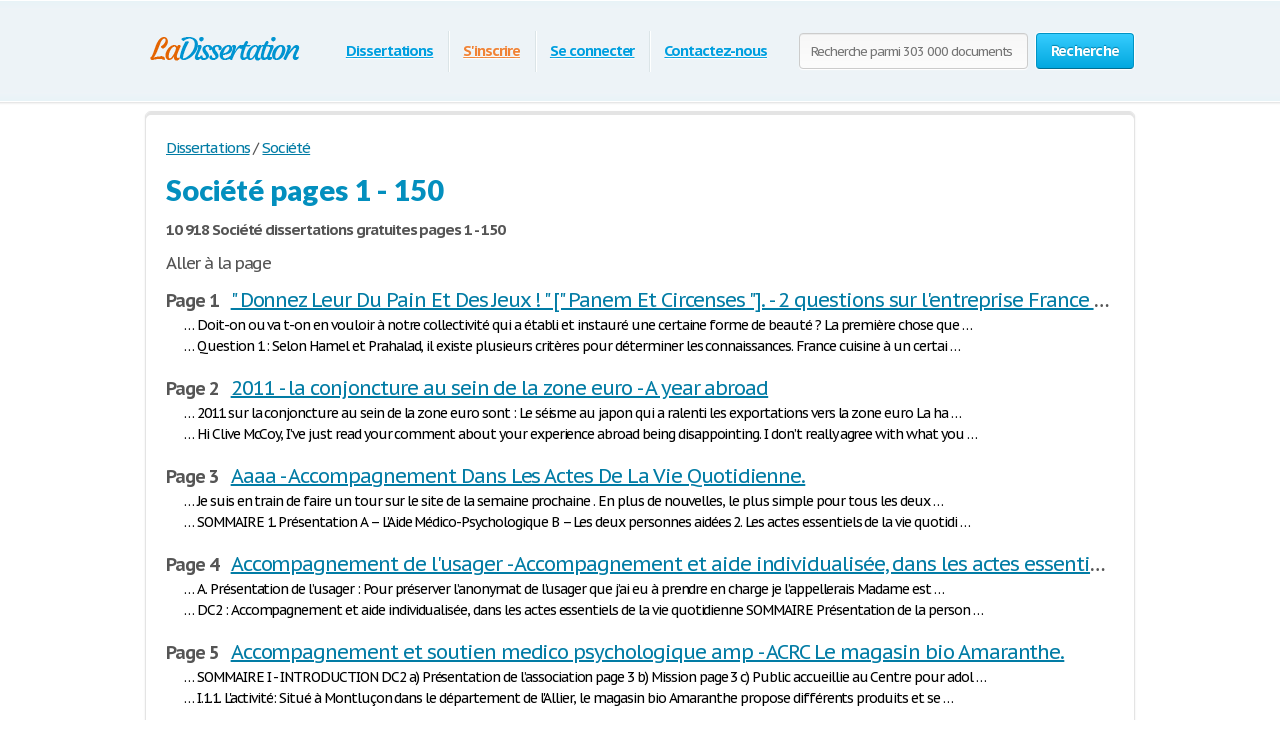

--- FILE ---
content_type: text/html; charset=UTF-8
request_url: https://www.ladissertation.com/Soci%C3%A9t%C3%A9/pages1-150.html
body_size: 29992
content:
<!DOCTYPE html>
<html xmlns="http://www.w3.org/1999/xhtml" lang="fr">
<head>
	<meta charset="utf-8">
	<meta name="viewport" content="width=device-width, initial-scale=1">
	<title>Société Dissertations gratuites : pages 1 - 150</title>
	<meta name="description" content="Société : pages 1 - 150. Dissertations, comptes rendus et notes de recherche" />

	
        <link media="all" rel="stylesheet" href="/i/css/all.css">
        <link media="all" rel="stylesheet" href="/i/css/mobile.css">
        <link rel="icon" href="/i/favicon.png">
	<script type="text/javascript" src="https://ajax.googleapis.com/ajax/libs/jquery/1.9.0/jquery.min.js"></script>
	<script type="text/javascript" src="/i/js/jquery.main.js"></script>
	<script type="text/javascript">var paper_count = '303700';</script>

	<!--[if lt IE 9]><script src="//html5shiv.googlecode.com/svn/trunk/html5.js"></script><![endif]-->
	<!--[if lt IE 10]><script type="text/javascript" src="/i/js/pie.js"></script><![endif]-->
	<!--[if lt IE 9]><link rel="stylesheet" type="text/css" href="/i/css/ie.css" media="screen"/><![endif]-->
</head>
<!-- 0.058 -->
<body class="">

        
<!-- Google tag (gtag.js) -->
<script async src="https://www.googletagmanager.com/gtag/js?id=G-0RFVS81QZ3"></script>
<script>
  window.dataLayer = window.dataLayer || [];
  function gtag(){dataLayer.push(arguments);}
  gtag('js', new Date());

  gtag('config', 'G-0RFVS81QZ3');
</script>
        


<div class="container">
		
		<div class="wrapper">
			
						
			<!-- Header -->
			<header class="header">

                                <div class="burger">
                                         <span></span>
                                          <span></span>
                                          <span></span>
                                 </div>
				
				
				<a class="logo-img" href="/">
					<img src="/i/i/logo.png" width="160" height="46" title="LaDissertation.com - Dissertations, fiches de lectures, exemples du BAC" alt="LaDissertation.com - Dissertations, fiches de lectures, exemples du BAC" />
				</a>
				
                                <span class="search-open">
                                        <i class="icon-search"></i>
                                </span>

				<form action="/search.html" id="head_search_form" class="search-form" method="post">
					<fieldset>
						                                                        <input class="text search-input" type="text" name="q" value="" placeholder="Recherche parmi 303 000 documents" />
                                                						<span class="c-button big-button blue-button bold">
							<input type="submit" value="Recherche" />
							Recherche
						</span>
					</fieldset>
				</form>
				<nav class="navigation">
				<ul>
					
					<li><span><a id="cat_pop" href="/browse.html">Dissertations</a></span></li>
					
					<li><span><a href="/join.html" style="color: #f08336;">S'inscrire</a></span></li>
					<li><span><a href="/login.html">Se connecter</a></span></li>
					
					<li><span><a href="/contacts.html">Contactez-nous</a></span></li>
				</ul>
				</nav>
			</header>
                        						
						<style>
						#head_sections_popup { display: none; position: absolute; left: 378px; top: 70px; }
						#head_sections_popup > div.holder { position: relative; z-index: 9001; width: auto; min-height: 30px; padding: 0 14px 7px;}
						#head_sections_popup > div.holder > ul { list-style-type: none; padding-left: 5px; }
						#head_sections_popup > div.holder > ul > li { margin-bottom: 3px; }
						#head_sections_popup > div.holder > ul > li > a { line-height: 24px;font-size: 16px; }
						</style>

						<div id="head_sections_popup">
						
						<div class="holder people-block blue-box">
														<ul>
																<li><a href="/Archives-du-BAC/page1.html" title="Archives du BAC">Archives du BAC</a> (43 470)</li>
																<li><a href="/Art/page1.html" title="Art">Art</a> (11 054)</li>
																<li><a href="/Biographies/page1.html" title="Biographies">Biographies</a> (6 175)</li>
																<li><a href="/Divers/page1.html" title="Divers">Divers</a> (47 417)</li>
																<li><a href="/Histoire-et-Géographie/page1.html" title="Histoire et Géographie">Histoire et Géographie</a> (17 959)</li>
																<li><a href="/Littérature/page1.html" title="Littérature">Littérature</a> (30 253)</li>
																<li><a href="/Loisirs-et-Sports/page1.html" title="Loisirs et Sports">Loisirs et Sports</a> (3 294)</li>
																<li><a href="/Monde-du-Travail/page1.html" title="Monde du Travail">Monde du Travail</a> (32 098)</li>
																<li><a href="/Philosophie/page1.html" title="Philosophie">Philosophie</a> (9 539)</li>
																<li><a href="/Politique-et-International/page1.html" title="Politique et International">Politique et International</a> (18 602)</li>
																<li><a href="/Psychologie/page1.html" title="Psychologie">Psychologie</a> (2 956)</li>
																<li><a href="/Rapports-de-Stage/page1.html" title="Rapports de Stage">Rapports de Stage</a> (6 955)</li>
																<li><a href="/Religion-et-Spiritualité/page1.html" title="Religion et Spiritualité">Religion et Spiritualité</a> (1 441)</li>
																<li><a href="/Sante-et-Culture/page1.html" title="Sante et Culture">Sante et Culture</a> (6 431)</li>
																<li><a href="/Sciences-Economiques-et-Sociales/page1.html" title="Sciences Economiques et Sociales">Sciences Economiques et Sociales</a> (23 563)</li>
																<li><a href="/Sciences-et-Technologies/page1.html" title="Sciences et Technologies">Sciences et Technologies</a> (11 288)</li>
																<li><a href="/Société/page1.html" title="Société">Société</a> (10 918)</li>
															</ul>
													</div>

						</div>

						<script type="text/javascript">
						window.addEventListener('load', function () {
						
							var o = $('a#cat_pop').offset();
							var o1 = $('.navigation').offset();
							$('#cat_pop,#head_sections_popup').mouseover(function() {
								if( o.left > 0 && o1.left > 0 && $( document ).width() > 992 )
								{
									$('#head_sections_popup').css({left: o.left - o1.left - 15});
									$('#head_sections_popup').show();
								}
							});
							$('.header,#head_sections_popup').mouseleave(function() {
								$('#head_sections_popup').hide();
							});
						});
						
						</script>
			<script type="text/javascript">
				var toggle_head_search_input = 0;
			</script>
			<!-- end Header -->
			
			<div class="main">
				
								
				<div class="content-holder white-box">
				<ul class="breadcrumbs" vocab="https://schema.org/" typeof="BreadcrumbList">
								<li property="itemListElement" typeof="ListItem"><a title="Dissertations" href="/browse.html" property="item" typeof="WebPage"><span property="name">Dissertations</span></a><meta property="position" content="1"></li>
								<li property="itemListElement" typeof="ListItem">/<a title="Société" href="/Société/pages.html" property="item" typeof="WebPage"><span property="name">Société</span></a><meta property="position" content="2"></li>
																															</ul>
<h1>Société pages 1 - 150</h1>


<style>

.paging>li.page_item { margin:0px 7px 7px 0px;}
.paging>li.page_item a { font-size: 17px;}

h6.row
{
margin: 15px 0px 0px 0px;
font-size: 18px;
line-height: normal;
white-space: nowrap;
overflow-x: hidden;
text-overflow: ellipsis;
}

h6.row a
{
font-size: 20px;
font-weight: normal;
}

h6.row a:hover
{

}

h6.row span.page_num
{

}

div.row
{
margin: 0px 0px 20px 0px;
}

div.row p
{
font-size: 14px;
color: #000;
text-indent: 18px;
margin: 3px 0px;
line-height: normal;
white-space: nowrap;
overflow-x: hidden;
text-overflow: ellipsis;
}

@media (max-width: 620px){

h6.row
{
font-size: 18px;
white-space: unset;
overflow-x: unset;
text-overflow: unset;
}

h6.row a
{
font-size: 18px;
display:block;
}

h6.row span.page_num
{
font-size: 15px;
font-weight: normal;
display:block;
}

div.row p
{
text-indent: 0px;
}

}

</style>



								<div>
									      <h3 class="box-head">10 918 Société dissertations gratuites pages 1 - 150</h3>
									
									       <div style="margin-bottom:8px; font-size: 17px;">Aller à la page</div>

																						<h6 class="row"><span class="page_num">Page 1 &nbsp; </span><a title="Société page 1 &quot; Donnez Leur Du Pain Et Des Jeux ! &quot; [&quot; Panem Et Circenses &quot;]. - 2 questions sur l&apos;entreprise France cuisine" href="/Société/page1.html"> &quot; Donnez Leur Du Pain Et Des Jeux ! &quot; [&quot; Panem Et Circenses &quot;]. - 2 questions sur l&apos;entreprise France cuisine</a></h6><div class="row"><p>… Doit-on ou va t-on en vouloir à notre collectivité qui a établi et instauré une certaine forme de beauté ? La première chose que …</p><p>… Question 1 : Selon Hamel et Prahalad, il existe plusieurs critères pour déterminer les connaissances. France cuisine à un certai …</p></div>
																						<h6 class="row"><span class="page_num">Page 2 &nbsp; </span><a title="Société page 2 2011 - la conjoncture au sein de la zone euro - A year abroad" href="/Société/page2.html"> 2011 - la conjoncture au sein de la zone euro - A year abroad</a></h6><div class="row"><p>… 2011 sur la conjoncture au sein de la zone euro sont : Le séisme au japon qui a ralenti les exportations vers la zone euro La ha …</p><p>… Hi Clive McCoy, I’ve just read your comment about your experience abroad being disappointing. I don’t really agree with what you …</p></div>
																						<h6 class="row"><span class="page_num">Page 3 &nbsp; </span><a title="Société page 3 Aaaa - Accompagnement Dans Les Actes De La Vie Quotidienne." href="/Société/page3.html"> Aaaa - Accompagnement Dans Les Actes De La Vie Quotidienne.</a></h6><div class="row"><p>… Je suis en train de faire un tour sur le site de la semaine prochaine . En plus de nouvelles, le plus simple pour tous les deux  …</p><p>… SOMMAIRE 1. Présentation A – L’Aide Médico-Psychologique B – Les deux personnes aidées 2. Les actes essentiels de la vie quotidi …</p></div>
																						<h6 class="row"><span class="page_num">Page 4 &nbsp; </span><a title="Société page 4 Accompagnement de l&apos;usager - Accompagnement et aide individualisée, dans les actes essentiels de la vie quotidienne" href="/Société/page4.html"> Accompagnement de l&apos;usager - Accompagnement et aide individualisée, dans les actes essentiels de la vie quotidienn …</a></h6><div class="row"><p>… A. Présentation de l’usager : Pour préserver l’anonymat de l’usager que j’ai eu à prendre en charge je l’appellerais Madame est  …</p><p>…  DC2 : Accompagnement et aide individualisée, dans les actes essentiels de la vie quotidienne SOMMAIRE Présentation de la person …</p></div>
																						<h6 class="row"><span class="page_num">Page 5 &nbsp; </span><a title="Société page 5 Accompagnement et soutien medico psychologique amp - ACRC Le magasin bio Amaranthe." href="/Société/page5.html"> Accompagnement et soutien medico psychologique amp - ACRC Le magasin bio Amaranthe.</a></h6><div class="row"><p>… SOMMAIRE I - INTRODUCTION DC2 a) Présentation de l’association page 3 b) Mission page 3 c) Public accueillie au Centre pour adol …</p><p>… I.1.1. L&apos;activité: Situé à Montluçon dans le département de l&apos;Allier, le magasin bio Amaranthe propose différents produits et se …</p></div>
																						<h6 class="row"><span class="page_num">Page 6 &nbsp; </span><a title="Société page 6 Acrc Leclerc. - Activité professionnelle de synthèse: la SARL &quot;La Confiserie&quot; De Haute Provence" href="/Société/page6.html"> Acrc Leclerc. - Activité professionnelle de synthèse: la SARL &quot;La Confiserie&quot; De Haute Provence</a></h6><div class="row"><p>… STAGIAIRE : Nom : Prénom : UNITE COMMERCIALE : Une heure pour Soi Parfumerie Leclerc Roques Intitulé de la mission : Vente Pério …</p><p>… Suite à votre demande, j’ai analysé les résultats des produits de l’entreprise « Confiserie » : Pour le vin d’orange : Le résult …</p></div>
																						<h6 class="row"><span class="page_num">Page 7 &nbsp; </span><a title="Société page 7 Activité professionnelle de synthèse: La société Bego Flore - Adoption" href="/Société/page7.html"> Activité professionnelle de synthèse: La société Bego Flore - Adoption</a></h6><div class="row"><p>… S&apos;inscrire! Connexion Contactez-nous Dissertations et des mémoires La Dissertation Divers / Fiche Aps Bts Cgo Fiche Aps Bts Cgo  …</p><p>… 4500 enfants adoptés en France chaque année. Une aventure familiale merveilleuse même si elle n’est pas toujours facile à vivre  …</p></div>
																						<h6 class="row"><span class="page_num">Page 8 &nbsp; </span><a title="Société page 8 ADS crèche - Aide à l&apos;orphelinat de Sihanoukville" href="/Société/page8.html"> ADS crèche - Aide à l&apos;orphelinat de Sihanoukville</a></h6><div class="row"><p>… Goncalves Paolina Promotion 2016-2019 Stage S1 ADS 1 Version 2 Référent du stage : S. Merlin Description de la structure : Mon s …</p><p>… Aide à l’Orphelinat de Sihanoukville L’origine du mouvement : Tout a commencé, il y a 2 ans, lors des vacances passées au Cambod …</p></div>
																						<h6 class="row"><span class="page_num">Page 9 &nbsp; </span><a title="Société page 9 Aide à la démarche de soins IDE - Air France-KLM" href="/Société/page9.html"> Aide à la démarche de soins IDE - Air France-KLM</a></h6><div class="row"><p>… Stage chirurgie digestive : aide support DDS Exemple de démarche Mr ou Mme , âgé de ans (née le ) est entré(e) dans l’Unité de C …</p><p>… ir France-KLM accélère ses économies et repousse ses objectifs de réduction de dette, estimant que la hausse de l&apos;euro et la bai …</p></div>
																						<h6 class="row"><span class="page_num">Page 10 &nbsp; </span><a title="Société page 10 AIS et AINS - Alimentation : les lipides" href="/Société/page10.html"> AIS et AINS - Alimentation : les lipides</a></h6><div class="row"><p>… Médicament Indications Effets attendus Effets indésirables Administration Rôle Propre Rôle prescrit Corticoïdes (SOLUPRED) -Réac …</p><p>… Les lipides CH 1 CH 1 2.3.1 Définition Ils sont constitués denombreux 2.3.2 Oùlestrouve-t-on? Leslipides peuventêtre . d&apos;origine …</p></div>
																						<h6 class="row"><span class="page_num">Page 11 &nbsp; </span><a title="Société page 11 Alimentation équilibrée - Analphabétisme" href="/Société/page11.html"> Alimentation équilibrée - Analphabétisme</a></h6><div class="row"><p>… UE 4.1 S1 24/09/18 L’équilibre alimentaire Ou comment trouver tous les nutriments essentiels en composant simplement les menus d …</p><p>… INTRODUCTION La notion d’alphabétisme et est à la fois complexe et changeante, interprétée et définie de multiples façons, selon …</p></div>
																						<h6 class="row"><span class="page_num">Page 12 &nbsp; </span><a title="Société page 12 Analse de pratique infimier - Analyse d&apos;une Campagne De Publicité de la marque QUICK" href="/Société/page12.html"> Analse de pratique infimier - Analyse d&apos;une Campagne De Publicité de la marque QUICK</a></h6><div class="row"><p>… Diplôme d’Etat infirmier 2017 - 2018 6 Analyse de pratique professionnelle 1 Titre I n s t i t u t d e f o r m a t i o n e n s o …</p><p>… Présentation générale et contexte de la vidéo Nous avons choisi d’étudier une campagne de publicité de la marque Quick, qui est  …</p></div>
																						<h6 class="row"><span class="page_num">Page 13 &nbsp; </span><a title="Société page 13 Analyse D&apos;une Caricature: la nouvelle Marine le pen De Cabu - Analyse de l&apos;environnement du groupe Danone" href="/Société/page13.html"> Analyse D&apos;une Caricature: la nouvelle Marine le pen De Cabu - Analyse de l&apos;environnement du groupe Danone</a></h6><div class="row"><p>… Sa bouche est dessinée de manière féroce, cela signifie qu’elle a faim de victoire. On peut croire qu’elle crie pour faire taire …</p><p>… I.ANALYSE DE L’ENVIRONNEMENT Danone est depuis presque 10 ans spécialisé dans 3 secteurs distincts et définis. Legroupe a en eff …</p></div>
																						<h6 class="row"><span class="page_num">Page 14 &nbsp; </span><a title="Société page 14 Analyse de l&apos;impact environnemental d&apos;une compagnie - Analyse de la pratique en service de néonatologie" href="/Société/page14.html"> Analyse de l&apos;impact environnemental d&apos;une compagnie - Analyse de la pratique en service de néonatologie</a></h6><div class="row"><p>… 1. Contexte 2. Procédés 3. Description du SME de Lassonde 4. Identification des problèmes 5. Propositions de mesures de gestion  …</p><p>… ANALYSE DE LA PRATIQUE Date : 29 janvier 2014 (cf. UE 6.1.S1 : analyse de la pratique réflexive / compétence 7 et 8) Description …</p></div>
																						<h6 class="row"><span class="page_num">Page 15 &nbsp; </span><a title="Société page 15 Analyse de la pratique en stage BPCO - Analyse de la zone de chalandise" href="/Société/page15.html"> Analyse de la pratique en stage BPCO - Analyse de la zone de chalandise</a></h6><div class="row"><p>… ANALYSE DE LA PRATIQUE EN STAGE Je suis étudiante infirmière de deuxième année et j’effectue un stage de 10 semaines dans un Cab …</p><p>… 1.1.2 Analyse de la zone de chalandise L’analyse suivante peut être faite en fonction de l’âge, de la CSP etc. Répartition par c …</p></div>
																						<h6 class="row"><span class="page_num">Page 16 &nbsp; </span><a title="Société page 16 Analyse de l’élaboration d’un recueil de données sur un patient choisit, en lien avec la démarche clinique - Analyse de pratique" href="/Société/page16.html"> Analyse de l’élaboration d’un recueil de données sur un patient choisit, en lien avec … - Analyse de pratique</a></h6><div class="row"><p>… Analyse de l’élaboration d’un recueil de données sur un patient choisit, en lien avec la démarche clinique Lieu et contexte J’ai …</p><p>…  I. INTRODUCTION Etudiante en première année j’effectue actuellement mon second stage dans un EHPAD dans un quartier huppé de pa …</p></div>
																						<h6 class="row"><span class="page_num">Page 17 &nbsp; </span><a title="Société page 17 Analyse de pratique - Analyse de pratique douleur" href="/Société/page17.html"> Analyse de pratique - Analyse de pratique douleur</a></h6><div class="row"><p>… Analyse de pratique « Les situations d&apos;abandon, qu&apos;elles se produisent hors de la famille ou à l&apos;intérieur de celle-ci, provoque …</p><p>… ROUVELET Isabelle Promotion 2013-2016 Analyse de pratique La prise en charge de la douleur Lieu : Je suis élève en semestre 3, j …</p></div>
																						<h6 class="row"><span class="page_num">Page 18 &nbsp; </span><a title="Société page 18 Analyse de pratique ECG - 1ère année - Analyse de pratique infirmier" href="/Société/page18.html"> Analyse de pratique ECG - 1ère année - Analyse de pratique infirmier</a></h6><div class="row"><p>… ANALYSE DE PRATIQUE PROFESSIONNELLE 1- Présentation de la situation ou de l’activité L&apos;analyse de pratique étudiée se déroule da …</p><p>… Diabate Mohamed CP : Ollivier Christine Analyse de pratique Description du service : J’ai effectué mon stage dans le service de  …</p></div>
																						<h6 class="row"><span class="page_num">Page 19 &nbsp; </span><a title="Société page 19 Analyse de pratique infirmière - Analyse de pratique professionnelle" href="/Société/page19.html"> Analyse de pratique infirmière - Analyse de pratique professionnelle</a></h6><div class="row"><p>…   • Description   Je suis actuellement en stage dans un hôpital publique de Marseille. Je suis en service cardio-vasculaire thor …</p><p>… Analyse de pratique Ma situation s’est passée lors d’une toilette d’une résidente de 94 ans, accompagnée d’une aide-soignante di …</p></div>
																						<h6 class="row"><span class="page_num">Page 20 &nbsp; </span><a title="Société page 20 ANALYSE DE PRATIQUE PROFESSIONNELLE - Analyse de Pratique Professionnelle en EHPAD" href="/Société/page20.html"> ANALYSE DE PRATIQUE PROFESSIONNELLE - Analyse de Pratique Professionnelle en EHPAD</a></h6><div class="row"><p>… Analyse de pratique professionnelle n°2 (Stage n°7, semestre 5) Présentation du service : J’effectue mon stage de dix semaines d …</p><p>…  Titre : Analyse de pratique professionnelle d’une situation en EHPAD Durant mon premier stage en lieu de vie, j’ai travaillé au …</p></div>
																						<h6 class="row"><span class="page_num">Page 21 &nbsp; </span><a title="Société page 21 Analyse de Pratique professionnelle IDE - Analyse de pratique stage au CRF" href="/Société/page21.html"> Analyse de Pratique professionnelle IDE - Analyse de pratique stage au CRF</a></h6><div class="row"><p>… ANALYSE DE SITUATION Description de la situation : Je suis actuellement en stage dans un EHPAD, (Etablissement d’Hébergement pou …</p><p>… Analyse pratique stage au CRF Aide partielle à la toilette Me V. et moi-même vendredi 25 février après le petit-déjeuner vers 8h …</p></div>
																						<h6 class="row"><span class="page_num">Page 22 &nbsp; </span><a title="Société page 22 Analyse de pratique sur refus vaccin - Analyse de situation" href="/Société/page22.html"> Analyse de pratique sur refus vaccin - Analyse de situation</a></h6><div class="row"><p>… DELFORGE Eléa Analyse de pratique professionnelle sur le vaccin Je suis au premier semestre de ma formation d’infirmière, j’effe …</p><p>… Analyse de situation Lieu : Domicile de Mme F Présentation de la situation vécue : L’AS et moi intervenons un matin d’octobre au …</p></div>
																						<h6 class="row"><span class="page_num">Page 23 &nbsp; </span><a title="Société page 23 Analyse de situation - Analyse de situation : le contact avec le patient en psychiatrie" href="/Société/page23.html"> Analyse de situation - Analyse de situation : le contact avec le patient en psychiatrie</a></h6><div class="row"><p>… Analyse de situation 1. Présentation et identification des éléments de la situation de soins. a) Contexte Ehpad (établissement d …</p><p>… Analyse de situation Lieu : Hôpital psychiatrique, service de soins pour adultes. La situation concerne un patient agé de 15 ans …</p></div>
																						<h6 class="row"><span class="page_num">Page 24 &nbsp; </span><a title="Société page 24 Analyse de situation : pneumologie - Analyse de situation d&apos;hygiène et de sécurité" href="/Société/page24.html"> Analyse de situation : pneumologie - Analyse de situation d&apos;hygiène et de sécurité</a></h6><div class="row"><p>… Zoé IFSI Promotion 2019-2022 Semestre 6 ANALYSE DE SITUATION N°1 STAGE S6-2 Pneumologie CHR La situation que je souhaite abordé  …</p><p>… Dans le cadre de l’évaluation de l’U.E. 2.10 en infectiologie et hygiène, il nous a été demandé d’effectuer une analyse d’une si …</p></div>
																						<h6 class="row"><span class="page_num">Page 25 &nbsp; </span><a title="Société page 25 Analyse de situation d&apos;IFSI - Analyse de situation en crèche" href="/Société/page25.html"> Analyse de situation d&apos;IFSI - Analyse de situation en crèche</a></h6><div class="row"><p>… Bellanger Gourier Sandra IFSI Châteauroux Promo 2015-2018 Analyse de situation selon les 5 domaines de Pierre Vermeersch, chargé …</p><p>… Analyse de situation : Stage de premier semestre Introduction : J’ai eu l’opportunité d’être accueillie pour mon stage dans une  …</p></div>
																						<h6 class="row"><span class="page_num">Page 26 &nbsp; </span><a title="Société page 26 Analyse de situation en crèche - Analyse de situation IDE 1ere année" href="/Société/page26.html"> Analyse de situation en crèche - Analyse de situation IDE 1ere année</a></h6><div class="row"><p>… Analyse de situation : Stage semestre 1 Introduction : J’ai eu l’opportunité d’être accueillie pour mon stage dans une crèche ho …</p><p>… Analyse de situation ou d’activité V1 Stage N°1 du semestre 1 Du 7 Octobre au 8 Novembre Type de stage : Lieu de Vie Thème : La  …</p></div>
																						<h6 class="row"><span class="page_num">Page 27 &nbsp; </span><a title="Société page 27 Analyse de situation IFSI S1. - Analyse de situation professionnelle" href="/Société/page27.html"> Analyse de situation IFSI S1. - Analyse de situation professionnelle</a></h6><div class="row"><p>… Analyse de pratique Mon stage se déroule au centre de réadaptation et de rééducation de Coubert dans le service de gériatrie au  …</p><p>…  Analyse de situation professionnelle Phase de description : ➔ Présentation de la personne : Mme S* a été transférée le 25 octob …</p></div>
																						<h6 class="row"><span class="page_num">Page 28 &nbsp; </span><a title="Société page 28 Analyse de situation professionnelle / Service de SSR/médecine - Analyse de situation sur les soins en hygiènes" href="/Société/page28.html"> Analyse de situation professionnelle / Service de SSR/médecine - Analyse de situation sur les soins en hygiènes</a></h6><div class="row"><p>… Lieu de stage : Service de SSR/médecine Ma situation se déroule lors de ma cinquième semaine de stage au service de SSR/médecine …</p><p>… LUX Coralie L1 2020-2023 EVALUATION UE 2.10 INFECTIOLOGIE ET HYGIENE Date de restitution :12 Janvier 2021 Table des matières 1.  …</p></div>
																						<h6 class="row"><span class="page_num">Page 29 &nbsp; </span><a title="Société page 29 Analyse de situation sur l’infectiologie et l’hygiène avec une situation vu ou vécu en stage - Analyse de sondage" href="/Société/page29.html"> Analyse de situation sur l’infectiologie et l’hygiène avec une situation vu ou vécu e … - Analyse de sondage</a></h6><div class="row"><p>… En tant qu’étudiante en soins infirmiers, nous sommes amenés dans le cadre de la validation de l’UE 2.10 semestre 1, à effectuer …</p><p>… ■ Quels sont les grands enseignements que l’on peut tirer de ce sondage ? Le premier enseignement, c’est que ce dossier n’est cl …</p></div>
																						<h6 class="row"><span class="page_num">Page 30 &nbsp; </span><a title="Société page 30 Analyse des 5 forces concurentielles de Porter sur Le Groupe Canal + - Analyse du conflit entre les générations" href="/Société/page30.html"> Analyse des 5 forces concurentielles de Porter sur Le Groupe Canal + - Analyse du conflit entre les générations</a></h6><div class="row"><p>… Nous allons donc analyser les 5 forces concurrentielles de PORTER. Fournisseurs : Dans le cadre de son activité, l’entreprise Ca …</p><p>… Projet Séraphine Analyse du conflit entre les générations Introduction Lorsque nous avons commencé à réfléchir au sujet à choisi …</p></div>
																						<h6 class="row"><span class="page_num">Page 31 &nbsp; </span><a title="Société page 31 Analyse du défi Managérial dans les boutiques Moores Vêtements pour hommes et Ernest - Analyse du style de management pratiqué chez Techné." href="/Société/page31.html"> Analyse du défi Managérial dans les boutiques Moores Vêtements pour hommes et Ernest - Analyse du style de management pratiqué chez Techné.</a></h6><div class="row"><p>… Travail de session: Analyser un défi managérial dans une entreprise Basé sur: Les boutiques Moores Vêtements pour hommes et Erne …</p><p>… I. Analyse du style de management pratiqué chez Techné. Le style de direction pratiqué chez Techné est une style participatif c’ …</p></div>
																						<h6 class="row"><span class="page_num">Page 32 &nbsp; </span><a title="Société page 32 Analyse du texte de Robert Castel &quot;Qu&apos;est-ce qu&apos;être protégé&quot;? - Analyse financière de l&apos;entreprise Michelin" href="/Société/page32.html"> Analyse du texte de Robert Castel &quot;Qu&apos;est-ce qu&apos;être protégé&quot;? - Analyse financière de l&apos;entreprise Michelin</a></h6><div class="row"><p>… QU&apos;EST-CE QU&apos;ÊTRE PROTÉGÉ ? LA DIMENSION SOCIOANTHROPOLOGIQUE DE LA PROTECTION SOCIALE Robert Castel Dilemme actuel dans les soc …</p><p>… ANALYSE FINANCIERE ETUDE DE L&apos;ENTREPRISE MICHELIN Mai 2001 Sommaire Introduction 03 Le Secteur 04 Présentation et évolution du m …</p></div>
																						<h6 class="row"><span class="page_num">Page 33 &nbsp; </span><a title="Société page 33 Analyse Financiere de l’entrprise Costco Wholesale Corporation - Analyse pratique" href="/Société/page33.html"> Analyse Financiere de l’entrprise Costco Wholesale Corporation - Analyse pratique</a></h6><div class="row"><p>… Analyse financière Costco Wholesale Corporation 2009 à 2011 L’entrprise Costco Wholesale Corporation est une chaine de distribut …</p><p>… ANALYSE DE SITUATION N°1 La situation se déroule au sein de la crèche OVH KIDS à Roubaix. C’est une crèche d’entreprise qui accu …</p></div>
																						<h6 class="row"><span class="page_num">Page 34 &nbsp; </span><a title="Société page 34 Analyse pratique 2.10 - Analyse réflexive: Je tutoie (je tue toi) / je vouvoie (je vous vois) ?" href="/Société/page34.html"> Analyse pratique 2.10 - Analyse réflexive: Je tutoie (je tue toi) / je vouvoie (je vous vois) ?</a></h6><div class="row"><p>… J’effectue mon premier stage d’école d’infirmière dans un EHPAD (Etablissement d’Hébergement pour Personnes Agées Dépendantes) d …</p><p>…  Analyse réflexive: Je tutoie (je tue toi) / je vouvoie (je vous vois) ? Dans le cadre de mon stage en MAS (Maison d’Accueil Spé …</p></div>
																						<h6 class="row"><span class="page_num">Page 35 &nbsp; </span><a title="Société page 35 Analyse Sectorielle Léonard De Vinci - Analyse SWOT, qu&apos;est-ce?" href="/Société/page35.html"> Analyse Sectorielle Léonard De Vinci - Analyse SWOT, qu&apos;est-ce?</a></h6><div class="row"><p>… Manhattan Manhattan is the most knowed boroughs of New York. Wich is located in the center of New York( North of Staten Island a …</p><p>… Analyse swot L&apos;analyse SWOT (Strengths – Weaknesses – Opportunities – Threats) ou AFOM (Atouts – Faiblesses – Opportunités – Men …</p></div>
																						<h6 class="row"><span class="page_num">Page 36 &nbsp; </span><a title="Société page 36 Analyse Transactionnelle - Anglais Bts: Demande de partenariat" href="/Société/page36.html"> Analyse Transactionnelle - Anglais Bts: Demande de partenariat</a></h6><div class="row"><p>… Mise au point dans les années 50 aux U.S.A par le docteur Éric Berne et un petit groupe de psychologues la théorie de base de l&apos; …</p><p>… December 1st, 2012 Sarah Bloch Manager of sales Produit du terroir bordelais 1 bis, quai des Chartrons 33 000 Bordeaux Brad McNa …</p></div>
																						<h6 class="row"><span class="page_num">Page 37 &nbsp; </span><a title="Société page 37 Anglais compte rendu sur le document: &quot; Listen with your eyes &quot;(écoute avec tes yeux) - Anniversaire Des Marques" href="/Société/page37.html"> Anglais compte rendu sur le document: &quot; Listen with your eyes &quot;(écoute avec tes yeux) - Anniversaire Des Marques</a></h6><div class="row"><p>… Compte rendu : Listen with your eyes Cet article, extrait du magazine About.com Guide écrit par Susan M. Heathfield, traite de l …</p><p>… L&apos;histoire n&apos;est donc plus un sujet tabou ni une référence inutile. Elle vient légitimer la singularité de la marque, confirmer  …</p></div>
																						<h6 class="row"><span class="page_num">Page 38 &nbsp; </span><a title="Société page 38 Anorexie et boulimie - App 4.2 COMMUNICATION" href="/Société/page38.html"> Anorexie et boulimie - App 4.2 COMMUNICATION</a></h6><div class="row"><p>… Anorexie et Boulimie I. Qu’est-ce que c’est ? Un trouble du comportement alimentaire correspond à des conduites alimentaires dif …</p><p>… logo ghef.jpg logo.png INSTITUT DE FORMATION EN SOINS INFIRMIER COULOMMIERS UE 4.2 S2 SOINS RELATIONS ANALYSE DE PRATIQUE PROFES …</p></div>
																						<h6 class="row"><span class="page_num">Page 39 &nbsp; </span><a title="Société page 39 APP accueil - APP pose d’un cathéter veineux" href="/Société/page39.html"> APP accueil - APP pose d’un cathéter veineux</a></h6><div class="row"><p>… ________________ Actuellement étudiante au sein d’un institut de formation en soin infirmier, j’ai eu la possibilité lors de mon …</p><p>… ANGELIQUE Maëva IFSI JEAN VERDIER Promotion 2018/2021 SEMESTRE 5 ANALYSE DE SITUATION « Stage en Hépatologie » Stage 5 Version 1 …</p></div>
																						<h6 class="row"><span class="page_num">Page 40 &nbsp; </span><a title="Société page 40 APP première année - Appréciation générale sur la classe" href="/Société/page40.html"> APP première année - Appréciation générale sur la classe</a></h6><div class="row"><p>… Le contexte La situation se déroule dans une crèche, dans la section «  Les p’tits loups » c’est à dire qu’il s’agit d’un groupe …</p><p>… Appréciation générale sur la classe : L’ensemble de la classe est agréable et a une bonne tête de classe, mais il y a 4 élèves q …</p></div>
																						<h6 class="row"><span class="page_num">Page 41 &nbsp; </span><a title="Société page 41 Apprécier l&apos;importance du leadership - Arborio Anne-Marie, « 3. Les aides-soignantes à l&apos;hopital. Déléguation de professionnalisation autour de « sale boulot », in Didier Demazière et Charles Gadéa, Sociologie des groupes professionnels, La découverte « Recherches », 2010 p.51" href="/Société/page41.html"> Apprécier l&apos;importance du leadership - Arborio Anne-Marie, « 3. Les aides-soignantes à l&apos;hopital. Déléguation de professionn …</a></h6><div class="row"><p>… Apprécier l&apos;importance du leadership Pourquoi est-elle si importante du leadership? Comprendre l&apos;importance du leadership est la …</p><p>… Arborio Anne-Marie, « 3. Les aides-soignantes à l&apos;hopital. Déléguation de professionnalisation autour de « sale boulot », in Did …</p></div>
																						<h6 class="row"><span class="page_num">Page 42 &nbsp; </span><a title="Société page 42 Arbre généalogique - ARP Distance thérapeutique" href="/Société/page42.html"> Arbre généalogique - ARP Distance thérapeutique</a></h6><div class="row"><p>… Rappel (notions fondamentales) II. Arbre généalogique III. Hérédité autosomique dominante : • Définition • Caractéristiques • Pa …</p><p>… Promotion 2015/2018 Stage n°4 Analyse Réflexive de Pratique n°4 1. Description de la situation Dans le cadre de ma deuxième anné …</p></div>
																						<h6 class="row"><span class="page_num">Page 43 &nbsp; </span><a title="Société page 43 Arrêt 14 février 2006 - Arrivée des Arabes et de l&apos;Islam en France" href="/Société/page43.html"> Arrêt 14 février 2006 - Arrivée des Arabes et de l&apos;Islam en France</a></h6><div class="row"><p>… Arrêt du 14 Février 2006 ➢ Juridiction Il s’agit d’un arrêt rendu par la Chambre Commerciale de la Cour de Cassation en date du  …</p><p>… L&apos;arrivé des Arabes et de l&apos;Islam en France à créer un sentiment d&apos;insécurité croissant. De plus, l&apos;Islam est la cause de grande …</p></div>
																						<h6 class="row"><span class="page_num">Page 44 &nbsp; </span><a title="Société page 44 Art de la préhistoire - Articulation Emploi-famille" href="/Société/page44.html"> Art de la préhistoire - Articulation Emploi-famille</a></h6><div class="row"><p>… Art de la préhistoire : Le paléolithique Outils de la préhistoire : Harpons, propulseurs, flèches, os pour les rites, plaques d&apos; …</p><p>… articulation emploi-famille est un problème qui s’est intensifié depuis quelques années, nous nous intéresserons donc à cette qu …</p></div>
																						<h6 class="row"><span class="page_num">Page 45 &nbsp; </span><a title="Société page 45 ASA service urgence - Association des jeunes de Aïdegnon pour le développement" href="/Société/page45.html"> ASA service urgence - Association des jeunes de Aïdegnon pour le développement</a></h6><div class="row"><p>… ASA SAU L’accueil des urgences (l’écoute, l’observation, la concentration) : Il est environs 16 heures, quand un couple arrive.  …</p><p>… ASSOCIATION DES JEUNESDE AÏDEGNON POURLE DEVELOPPEMENT (A.J.A.D) Notre devise : FRATERNITE-EGALITE-TRAVAILLE PREAMBULE Dans le s …</p></div>
																						<h6 class="row"><span class="page_num">Page 46 &nbsp; </span><a title="Société page 46 Association. Promotion. - Atomes, ions et molécules. Classification périodique." href="/Société/page46.html"> Association. Promotion. - Atomes, ions et molécules. Classification périodique.</a></h6><div class="row"><p>… Pour informer les personnes sur notre association et les évènements qu’elle organise, nous avons utilisé plusieurs canaux de com …</p><p>… ATOME, ION, MOLECULE CLASSIFICATION PERIODIQUE I – Intro : la matière A – Présentation, définition La matière nous entoure. Elle …</p></div>
																						<h6 class="row"><span class="page_num">Page 47 &nbsp; </span><a title="Société page 47 Attentat à Boston - Aujourd&apos;hui , c&apos;est ton anniversaire" href="/Société/page47.html"> Attentat à Boston - Aujourd&apos;hui , c&apos;est ton anniversaire</a></h6><div class="row"><p>… Le 15 avril, 26 000 coureurs participaient au marathon de Boston au nord-est des États-Unis. Vers 15 h 20, deux explosions ont r …</p><p>… Chère Maëlys, Aujourd&apos;hui , c&apos;est ton anniversaire et je voulais t&apos;écrire une lettre pour te retracer notre amitié. C&apos;est un pet …</p></div>
																						<h6 class="row"><span class="page_num">Page 48 &nbsp; </span><a title="Société page 48 Auteurs antique - Avenir De La Bourse De Paris" href="/Société/page48.html"> Auteurs antique - Avenir De La Bourse De Paris</a></h6><div class="row"><p>… Infos Œuvres Appien : Ier siècle ap JC – 160 ap JC - Né à Alexandrie , carrière de juriste à Rome. - Avocat dans le domaine de l …</p><p>… e ministre de l&apos;Economie, Pierre Moscovici a donné son accord mardi. Rien de s&apos;opposait donc plus à la reprise de Nyse Euronext  …</p></div>
																						<h6 class="row"><span class="page_num">Page 49 &nbsp; </span><a title="Société page 49 Avis de non-conformité - Banque CLC (Crédit Lyonnais)" href="/Société/page49.html"> Avis de non-conformité - Banque CLC (Crédit Lyonnais)</a></h6><div class="row"><p>… OBJET Rappel : Avis de non-conformités Messieurs, Pour faire suite au premier avis de non-conformités que nous vous avons transm …</p><p>… .e.LCL, c’est la banque en ligne du Crédit Lyonnais, elle permet d’accéder en ligne à la majorité des produits et services propo …</p></div>
																						<h6 class="row"><span class="page_num">Page 50 &nbsp; </span><a title="Société page 50 Banque crédit Et Bourse - Beorhtwulf" href="/Société/page50.html"> Banque crédit Et Bourse - Beorhtwulf</a></h6><div class="row"><p>… BANQUE CREDIT ET BOURSE INTRODUCTION Au centre du problème des financements de l’économie se trouve l’épargne qui est défini par …</p><p>… Beorhtwulf ou Berhtwulf est roi de Mercie de 839 ou 840 à sa mort, vraisemblablement survenue en 852. D&apos;ascendance inconnue, il  …</p></div>
																						<h6 class="row"><span class="page_num">Page 51 &nbsp; </span><a title="Société page 51 Besoin de la personne malade, de la famille et prise en charge - Bilan educatif" href="/Société/page51.html"> Besoin de la personne malade, de la famille et prise en charge - Bilan educatif</a></h6><div class="row"><p>… « Besoin de la personne malade, de la famille et prise en charge » I) Besoins de la personne malade • Définition Santé : un état …</p><p>… Bilan éducatif Alexis Lors de son arrivé à l’unité Duché pour une observation de quinze jours Alexis arrive accompagné de ??? ,  …</p></div>
																						<h6 class="row"><span class="page_num">Page 52 &nbsp; </span><a title="Société page 52 Bilan énergétique de la Norvège - Biographie de François Hollande" href="/Société/page52.html"> Bilan énergétique de la Norvège - Biographie de François Hollande</a></h6><div class="row"><p>… Bilan énergétique de la Norvège Le Royaume de Norvège, est situé en Europe du Nord, à l’ouest de la péninsule scandinave. La Nor …</p><p>… François Hollande, né le 12 août 1954 à Rouen en Seine-Inférieure, est un homme d&apos;État français. Il est président de la Républiq …</p></div>
																						<h6 class="row"><span class="page_num">Page 53 &nbsp; </span><a title="Société page 53 Biographie de Frédéric Le Play - Biologie. Composition du corps humain" href="/Société/page53.html"> Biographie de Frédéric Le Play - Biologie. Composition du corps humain</a></h6><div class="row"><p>… Pierre-Guillaume-Frédéric Le Play est né en 1806 et est décédé en 1882. Il était le fils de Pierre Antoire Le Play né en 1775 et …</p><p>…  Composition du corps humain : • Substances minérales : O², CO², H2O, • Macroéléments :Na+, K+, Cl-, Mg2 • Oligoéléments :Fe, Cu …</p></div>
																						<h6 class="row"><span class="page_num">Page 54 &nbsp; </span><a title="Société page 54 Biologie: Ultrastructure et fonctions de la cellule - Bouygues VS SFR" href="/Société/page54.html"> Biologie: Ultrastructure et fonctions de la cellule - Bouygues VS SFR</a></h6><div class="row"><p>… 107353684. ULTRASTRUCTURE ET FONCTIONS DE LA CELLULE 1.1 Définition et principes La cellule est le plus petit commun dénominateu …</p><p>… elecom souffrent. Au premier semestre, le premier a enregistré une baisse de chiffre d&apos;affaires de 11,3% sur un an, le second de …</p></div>
																						<h6 class="row"><span class="page_num">Page 55 &nbsp; </span><a title="Société page 55 BPJEPS LTP: projet d&apos;animation en direction d’enfants à la ligue de l&apos;Enseignement de Haute-Corse - BTS BLANC: Analyse de la situaion de l’entreprise Mencorner" href="/Société/page55.html"> BPJEPS LTP: projet d&apos;animation en direction d’enfants à la ligue de l&apos;Enseignement de … - BTS BLANC: Analyse de la situaion de l’entreprise Mencorner</a></h6><div class="row"><p>… Voici, un autre exemple de fiche.... j&apos;ai essayé d&apos;être plus synthétique mais.... pas évident pour le moment.... Nature exacte d …</p><p>… Bouabdellah Anis BTS BLANC : Mencorner I. Analyse de la situaion de l’entreprise : 1) Les parties Prenantes qui participent au d …</p></div>
																						<h6 class="row"><span class="page_num">Page 56 &nbsp; </span><a title="Société page 56 BTS CGO - économie - résumé du Chapitre : Le prix et les décisions des agents économiques - BTS MUC ( Management de l’équipe commerciale )1ere Année : Droit: Quelles sont les conséquences du changement d’employeur sur les contrats de travail des salariés transférés ?" href="/Société/page56.html"> BTS CGO - économie - résumé du Chapitre : Le prix et les décisions des agents économi … - BTS MUC ( Management de l’équipe commerciale )1ere Année : Droit: Quelles sont les co …</a></h6><div class="row"><p>… CH1 – LE PRIX ET LES DECISION DES AGENTS ECONOMIQUES - Division du travail technique et social : Répartition du travail (aptitud …</p><p>… DEUXIÈME PARTIE : DROIT (20 points) Premier travail (6 pts) Rappel des faits (0,5 pt) La SA GALABIO fait l’acquisition (achat) d …</p></div>
																						<h6 class="row"><span class="page_num">Page 57 &nbsp; </span><a title="Société page 57 BTS Notariat - Business and management Communication" href="/Société/page57.html"> BTS Notariat - Business and management Communication</a></h6><div class="row"><p>… www.cned.fr ENVIRONNEMENT ÉCONOMIQUE ET MANAGÉRIAL DU NOTARIAT Marie-Pierre Le Mouellic BTS Notariat – 1re année DEVOIRS 8 7913  …</p><p>… Business and Management – for the IB Diploma Report : Topic 2 – Human resource – -Communication- Communication is important in h …</p></div>
																						<h6 class="row"><span class="page_num">Page 58 &nbsp; </span><a title="Société page 58 BUSINESS GAME - Cahier du soir d&apos;un educ" href="/Société/page58.html"> BUSINESS GAME - Cahier du soir d&apos;un educ</a></h6><div class="row"><p>… Scrum est un schéma d’organisation de développement de produits complexes. Il est défini par ses créateurs comme un « cadre de t …</p><p>… Masson Lucie ES L Fiche de lecture Cahier du soir d’un éducateur Jean Cartry est un éducateur spécialisé, comme sa femme Janine, …</p></div>
																						<h6 class="row"><span class="page_num">Page 59 &nbsp; </span><a title="Société page 59 Caisse d&apos;Allocations Familiales et la commune de Beaurepaire - Caractéristiques des sociétés civiles" href="/Société/page59.html"> Caisse d&apos;Allocations Familiales et la commune de Beaurepaire - Caractéristiques des sociétés civiles</a></h6><div class="row"><p>… ECRIT I DEFINITION ET HISTORIQUE DU CENTRE SOCIAL I.1 Création et historique En 1995 le centre social est un centre social assoc …</p><p>… Caractéristiques des sociétés civiles Une société civile doit être constituée de 2 associés au minimum. Il n&apos;y a pas de maximum  …</p></div>
																						<h6 class="row"><span class="page_num">Page 60 &nbsp; </span><a title="Société page 60 Carburants Alternatifs Et l&apos;Industrie automobile (document en anglais) - Cas - Des Difficultés Autour D&apos;un Nouveau Modèle De Distribution: l&apos;entreprise Myfab" href="/Société/page60.html"> Carburants Alternatifs Et l&apos;Industrie automobile (document en anglais) - Cas - Des Difficultés Autour D&apos;un Nouveau Modèle De Distribution: l&apos;entreprise Myfab</a></h6><div class="row"><p>… While the diesel against the petrol still go, alternative energy back in the center of discussions, because of global warming. T …</p><p>… Créée en 2008, l&apos;entreprise Myfab a rapidement connu un franc succès. porteur d&apos;un nouveau modèle économique, cette entreprise é …</p></div>
																						<h6 class="row"><span class="page_num">Page 61 &nbsp; </span><a title="Société page 61 Cas - L&apos;euro Et Le Commerce Extérieur De La France - Cas d&apos;entreprise Alfret" href="/Société/page61.html"> Cas - L&apos;euro Et Le Commerce Extérieur De La France - Cas d&apos;entreprise Alfret</a></h6><div class="row"><p>… La France exporte et importe beaucoup dans les pays étrangers. Elle maintien de nombreuses relations commerciales avec le reste  …</p><p>… 1- Précisez en quoi Lola Alonso est un entrepreneur au sens donnée par Joseph SchumpeterPour Joseph Schumpeter, un entrepreneur  …</p></div>
																						<h6 class="row"><span class="page_num">Page 62 &nbsp; </span><a title="Société page 62 Cas d&apos;entreprise BATPLUS - Cas D&apos;entreprise Gdf Suez" href="/Société/page62.html"> Cas d&apos;entreprise BATPLUS - Cas D&apos;entreprise Gdf Suez</a></h6><div class="row"><p>… Cas entreprise BATPLUS Première partie : Le marché public 1.1 Identifiez les différents éléments de l’annexe 1 Le document en an …</p><p>… MANAGEMENT DES ENTREPRISES Cas d’entreprise : le cas GDF Suez. Question 1. Identifiez les parties prenantes, leurs intérêts et l …</p></div>
																						<h6 class="row"><span class="page_num">Page 63 &nbsp; </span><a title="Société page 63 Cas d&apos;entreprise GDF Suez - Cas d&apos;entreprise Mencorner" href="/Société/page63.html"> Cas d&apos;entreprise GDF Suez - Cas d&apos;entreprise Mencorner</a></h6><div class="row"><p>… I – Analyse de la situation de l’entreprise 1. Identifiez les parties prenantes, leurs intérêts et leurs moyens d’action. Une pa …</p><p>… Stratégie cas Mencorner 1) Et 2) | Opportunités | Menaces | Politique | | | Economique | Vente de cosmétique pour homme en Franc …</p></div>
																						<h6 class="row"><span class="page_num">Page 64 &nbsp; </span><a title="Société page 64 Cas d&apos;entreprise Michel et Augustin - Cas d&apos;entreprise Smectane" href="/Société/page64.html"> Cas d&apos;entreprise Michel et Augustin - Cas d&apos;entreprise Smectane</a></h6><div class="row"><p>… DM de management des entreprises I – Analyse de la situation de l&apos;&apos;entreprise : Question 1 : Selon l&apos;économiste Joseph Schumpete …</p><p>… Management Cas d’entreprise : Chapitre 4 Q1 : L’entreprise smectane est une entreprise crée après la seconde guerre mondiale, c’ …</p></div>
																						<h6 class="row"><span class="page_num">Page 65 &nbsp; </span><a title="Société page 65 Cas d&apos;entreprise Smectane - Cas d&apos;oncologie/hématologie" href="/Société/page65.html"> Cas d&apos;entreprise Smectane - Cas d&apos;oncologie/hématologie</a></h6><div class="row"><p>… 1) La stratégie d’une entreprise est l’ensemble d’action, engageant l’avenir de l’entreprise et mobilisant des moyens, orientés  …</p><p>… Cas concret n°3 questions sans réponses Oncologie/hématologie Source : http://www.infirmiers.com Monsieur C. André, 51 ans, de n …</p></div>
																						<h6 class="row"><span class="page_num">Page 66 &nbsp; </span><a title="Société page 66 Cas d&apos;orthopédie - as - Cas économie - développement durable" href="/Société/page66.html"> Cas d&apos;orthopédie - as - Cas économie - développement durable</a></h6><div class="row"><p>… CAS CONCRET EN ORTHOPEDIE 1/ DONNER DES DEFINITIONS : Prothèse totale de la hanche gauche : permet de replacer les zones de cart …</p><p>… Devoir économie – Chapitre 7 Activité 1 : 1. Le concept du « développement durable » existe Depuis le début des années 70 car de …</p></div>
																						<h6 class="row"><span class="page_num">Page 67 &nbsp; </span><a title="Société page 67 Cas économie Bts Muc - la Zone euro et politique monétaire de l’eurosystème - Cas Pratique de Droit Administratif: le maire" href="/Société/page67.html"> Cas économie Bts Muc - la Zone euro et politique monétaire de l’eurosystème - Cas Pratique de Droit Administratif: le maire</a></h6><div class="row"><p>… 2. Zone euro et politique monétaire de l’eurosystème La crise de la dette publique s’est aggravée dans la zone euro, entraînant  …</p><p>… Cas pratique : Droit Administratif La Police administrative : le régime Le maire est investi d&apos;une compétence générale de police …</p></div>
																						<h6 class="row"><span class="page_num">Page 68 &nbsp; </span><a title="Société page 68 Cas Pratique de Droit Du Travail: la Modification Contractuelle - Cas pratique droit de la famille" href="/Société/page68.html"> Cas Pratique de Droit Du Travail: la Modification Contractuelle - Cas pratique droit de la famille</a></h6><div class="row"><p>… Cas pratique Les modifications contractuelles ayants une incidence sur un des éléments essentiels du contrat de travail ou renda …</p><p>… DROIT DES PERSONNES &amp; LA FAMILLE 1. QU’EST-CE QUE L’ADOPTION SIMPLE ET LUCIE PEUT-ELLE « RENIER » LILY ? 20 LIGNES L’adoption si …</p></div>
																						<h6 class="row"><span class="page_num">Page 69 &nbsp; </span><a title="Société page 69 Cas pratique en EHPAD - Causes de la migration (document en anglais)" href="/Société/page69.html"> Cas pratique en EHPAD - Causes de la migration (document en anglais)</a></h6><div class="row"><p>… Phase descriptive : Mr K, âgé de 92 ans est un résident grabataire et incontinent total. Il a fait un double AVC, souffre d’aryt …</p><p>… Migration can be defined as “a process of moving, either across an international border, or within a State. Encompassing any kin …</p></div>
																						<h6 class="row"><span class="page_num">Page 70 &nbsp; </span><a title="Société page 70 Causes de la photophobie - Cent ans et l&apos;environnement" href="/Société/page70.html"> Causes de la photophobie - Cent ans et l&apos;environnement</a></h6><div class="row"><p>… La conjonctivite et également la kératite sont deux inflammations de l&apos;œil, susceptibles d&apos;être à l&apos;origine d&apos;une photophobie ;  …</p><p>… Cent ans « Continuer ainsi sans rien changer aura des conséquences immenses et tragiques. » Maria Van der Hoeven, directrice gén …</p></div>
																						<h6 class="row"><span class="page_num">Page 71 &nbsp; </span><a title="Société page 71 Centralité Du Travail - Champ d&apos;application de la tva" href="/Société/page71.html"> Centralité Du Travail - Champ d&apos;application de la tva</a></h6><div class="row"><p>… La France est malade car le travail a perdu la centralité qui devrait être la sienne Monique Langeraert Si France est malade, en …</p><p>… Dans le champ d’application Hors champ d’application PRINCIPALES OPERATIONS IMPOSABLES = soumises à la TVA PRINCIPALES OPERATION …</p></div>
																						<h6 class="row"><span class="page_num">Page 72 &nbsp; </span><a title="Société page 72 Changement climatique - Chapitre 1: l&apos;impôt sur les sociétés" href="/Société/page72.html"> Changement climatique - Chapitre 1: l&apos;impôt sur les sociétés</a></h6><div class="row"><p>… L’homme de l’époque moderne a inventé de nombreuses nouvelles technologies qui s’imposent bien dans presque tous les domaines te …</p><p>… chapitre 1 : IS généralité Chapitre 1 : IS GÉNÉRALITÉS I- principes généraux Dans le cadre de l’IS Dans le cadre des BIC c’est l …</p></div>
																						<h6 class="row"><span class="page_num">Page 73 &nbsp; </span><a title="Société page 73 Chapitre 1: Les actes de commerce. - Chauffage Par Induction" href="/Société/page73.html"> Chapitre 1: Les actes de commerce. - Chauffage Par Induction</a></h6><div class="row"><p>… Texte n° 3 : IIIème Partie : ACTES DE COMMERCE ET COMMERCANTS Ch I Les actes de commerce Selon l’Art 1-1- de la loi 99 018 du 02 …</p><p>… Chauffage par induction Le chauffage par induction est une application directe de deux lois physiques, la loi de LENZ et l&apos;effet …</p></div>
																						<h6 class="row"><span class="page_num">Page 74 &nbsp; </span><a title="Société page 74 Chauve-souris et corona virus - Chronologie du droit de vote et d&apos;éligibilité des femmes" href="/Société/page74.html"> Chauve-souris et corona virus - Chronologie du droit de vote et d&apos;éligibilité des femmes</a></h6><div class="row"><p>…  Après l’étude de ce texte nous pouvons nous concentrer sur un des aspects abordés par l’auteur qui est l’élevage industriel. Lu …</p><p>… Chronologie du droit de vote et d&apos;éligibilité des femmes Mars 1848 Le Gouvernement provisoire de la République instaure le « suf …</p></div>
																						<h6 class="row"><span class="page_num">Page 75 &nbsp; </span><a title="Société page 75 CHRS - PUBLIC EN DIFFICULTE - Classe mixte" href="/Société/page75.html"> CHRS - PUBLIC EN DIFFICULTE - Classe mixte</a></h6><div class="row"><p>… T M Pivoines 93000 Licence professionnelle Intervention sociale - Responsables de projets collectifs en insertion l’Unité d’Ense …</p><p>… Aujourd’hui, l&apos;enseignant à de nombreuses solutions pour faire réussir une classe mixte. Mais nous pouvons donc nous demander :  …</p></div>
																						<h6 class="row"><span class="page_num">Page 76 &nbsp; </span><a title="Société page 76 Classes moyennes des vies sur le fil, de Fréderic Brunnquell - Code des sociétés commerciales de Tunisie" href="/Société/page76.html"> Classes moyennes des vies sur le fil, de Fréderic Brunnquell - Code des sociétés commerciales de Tunisie</a></h6><div class="row"><p>… 1 Février 2016 Laclef Justine 1eES1 SES « Classes moyennes des vies sur le fil », de Fréderic Brunnquell. 1. Qu’est-ce que la cl …</p><p>… REPUBLIQUE TUNISIENNE CODE DES SOCIETES COMMERCIALES Publications de l’Imprimerie Officielle de la République Tunisienne 2009 3  …</p></div>
																						<h6 class="row"><span class="page_num">Page 77 &nbsp; </span><a title="Société page 77 Code domaniale de la République du Mali - COM 1021 Tn1" href="/Société/page77.html"> Code domaniale de la République du Mali - COM 1021 Tn1</a></h6><div class="row"><p>… ORDONNANCE N°00-027/P-RM DU 22 MARS 2000 PORTANT CODE DOMANIAL ET FONCIER. LE PRESIDENT DE LA REPUBLIQUE, Vu la Constitution ; V …</p><p>… 1)Quels sont vos intérêts par rapport au contenu du cours? Parties du cours Nature de votre intérêt Ou votre intérêt trouve t-il …</p></div>
																						<h6 class="row"><span class="page_num">Page 78 &nbsp; </span><a title="Société page 78 COM 3030 Examen compréhension - Comment consommer durable?" href="/Société/page78.html"> COM 3030 Examen compréhension - Comment consommer durable?</a></h6><div class="row"><p>… Question 1 Lorsque des individus de cultures différentes communiquent, de nombreux facteurs contribuent au malentendu. Quels son …</p><p>… Comment consommer durable ? 1- Qu’est ce que consommer durable ? Consommer durable désigne un mode de consommation basé sur l&apos;ut …</p></div>
																						<h6 class="row"><span class="page_num">Page 79 &nbsp; </span><a title="Société page 79 Comment constituer une nation ? - Comment éviter les épidémies en crèche" href="/Société/page79.html"> Comment constituer une nation ? - Comment éviter les épidémies en crèche</a></h6><div class="row"><p>… Dissertation droit constitutionnel La Nation Comment constituer une nation ? INTRO : Une nation est une communauté humaine ayant …</p><p>… CLAVEL Claire Comment éviter les épidémies en crèche Date de restitution : 14 Décembre 2018 ________________ Table des matières  …</p></div>
																						<h6 class="row"><span class="page_num">Page 80 &nbsp; </span><a title="Société page 80 Comment évolue le bizutage dans la société? - Comment faire une recherche documentaire d&apos;aide- soignante" href="/Société/page80.html"> Comment évolue le bizutage dans la société? - Comment faire une recherche documentaire d&apos;aide- soignante</a></h6><div class="row"><p>… COMMENT EVOLUE LE BIZUTAGE DANS LA SOCIETE ? Le bizutage est un ensemble de pratiques, épreuves, traitements ritualisés et impos …</p><p>… 1/ Les outils généralistes Moteurs de recherche : ■Google (c’est le moteur le plus large, il vous donne des résultats par ordre  …</p></div>
																						<h6 class="row"><span class="page_num">Page 81 &nbsp; </span><a title="Société page 81 Comment favoriser la sécurité psychologie des étudiants en soins infirmiers lors de l’enseignement des gestes de soins d’urgence par simulation ? - Comment La Société De Consommation Intervient-elle Dans Notre Capacité à rêver?" href="/Société/page81.html"> Comment favoriser la sécurité psychologie des étudiants en soins infirmiers lors de l … - Comment La Société De Consommation Intervient-elle Dans Notre Capacité à rêver?</a></h6><div class="row"><p>… I – PRESENTATION DU DOCUMENT Titre de l’article : « Comment favoriser la sécurité psychologie des étudiants en soins infirmiers  …</p><p>… Tout avoir, tout posséder : la publicité nous promet une réponse à tous nos soucis. Maigrir, payer une assurance moins cher, ach …</p></div>
																						<h6 class="row"><span class="page_num">Page 82 &nbsp; </span><a title="Société page 82 Comment La Société De Consommation Manipule-t-elle Le rêve ? - Comment Les Salariés Et La Direction D&apos;une Entreprise Coopèrent-ils?" href="/Société/page82.html"> Comment La Société De Consommation Manipule-t-elle Le rêve ? - Comment Les Salariés Et La Direction D&apos;une Entreprise Coopèrent-ils?</a></h6><div class="row"><p>… C’est un corpus homogène et contemporain, en rapport avec la consommation dans la société et du rêve le roman de Jouve et Beigbe …</p><p>… Chercher : rémunération x salariat x qualification (des employés) x entreprise x négociation x *Analyse *Thème → comment une ent …</p></div>
																						<h6 class="row"><span class="page_num">Page 83 &nbsp; </span><a title="Société page 83 Comment les sociétés humaines peuvent-elles améliorer leurs conditions de vie et subvenir à leurs besoins sans compromettre la satisfaction des besoins des générations futures ? - Comment maigrir?" href="/Société/page83.html"> Comment les sociétés humaines peuvent-elles améliorer leurs conditions de vie et subv … - Comment maigrir?</a></h6><div class="row"><p>… Introduction : Actuellement la planète Terre comporte 6,9 milliards d’habitants (en 2010), elle comportera en 2050 plus de 9 mil …</p><p>… Comment maigrir ? Avoir un corps avec un pourcentage de gras très faible est le souhait de beaucoup de femmes. C’est pour cela q …</p></div>
																						<h6 class="row"><span class="page_num">Page 84 &nbsp; </span><a title="Société page 84 Comment mettre en place une offre de partenariat entre Tonixity et les associations et clubs sportifs? - Comment reconnaître un sociopathe?" href="/Société/page84.html"> Comment mettre en place une offre de partenariat entre Tonixity et les associations e … - Comment reconnaître un sociopathe?</a></h6><div class="row"><p>… Comment mettre en place une offre de partenariat entre Tonixity et les associations et clubs sportifs? Remerciements Nous tenons …</p><p>… Comment reconnaître un sociopathe Édité par WikiHow Traduction, Chmuller, Team FR 2 méthodes:les signes révélateursque faire ave …</p></div>
																						<h6 class="row"><span class="page_num">Page 85 &nbsp; </span><a title="Société page 85 Comment Rendre Les Filles Bonnes En Maths Et Les Garçons Sensibles? - Comment sont gérées les régions en Espagne?" href="/Société/page85.html"> Comment Rendre Les Filles Bonnes En Maths Et Les Garçons Sensibles? - Comment sont gérées les régions en Espagne?</a></h6><div class="row"><p>… Pour la première fois de l’histoire, la médaille Fields, sorte de prix Nobel des maths, a été attribuée à une femme. C’est l’Ira …</p><p>… Comment sont gérées les régions en Espagne ? L&apos;Espagne est divisée en 17 communautés autonomes caractérisées à la fois par leur  …</p></div>
																						<h6 class="row"><span class="page_num">Page 86 &nbsp; </span><a title="Société page 86 Comment sont menées les entretiens d&apos;embauche? - Commentaire Arrêt TC 2011 Sté BLV Consulting: la notion de service public comme critère de détermination de la compétence du juge administratif" href="/Société/page86.html"> Comment sont menées les entretiens d&apos;embauche? - Commentaire Arrêt TC 2011 Sté BLV Consulting: la notion de service public comme critè …</a></h6><div class="row"><p>… I- Comment sont menés les entretiens d’embauche? Dans le milieu professionnel, tous les employeurs ont le droit d’embaucher qui  …</p><p>… COMMENTAIRE D&apos;ARRÊT Tribunal des Conflits 2011 &quot;Société BLV Consulting&quot; ________________________________________________________ …</p></div>
																						<h6 class="row"><span class="page_num">Page 87 &nbsp; </span><a title="Société page 87 Commentaire Arrêt Textilinter 22 février 2005 - Commentaire D&apos;arrêt : La délégation De L&apos;autorité Parentale" href="/Société/page87.html"> Commentaire Arrêt Textilinter 22 février 2005 - Commentaire D&apos;arrêt : La délégation De L&apos;autorité Parentale</a></h6><div class="row"><p>… Miriam D&apos;Arrigo Commentaire de l’arrêt Cass. Comm , 22 février 2005 Le Lion par ses ongles compta, Et dit : &quot;Nous sommes quatre  …</p><p>… Commentaire d’arrêt : La délégation de l’autorité parentale. Comme on le sait aujourd’hui, dans notre société française, le légi …</p></div>
																						<h6 class="row"><span class="page_num">Page 88 &nbsp; </span><a title="Société page 88 Commentaire D&apos;arrêt CE 10 Avril 2009: L’Association pour le maintien de l’élevage en Bretagne (AMEB) - Commentaire D&apos;arrêt LASAULCE: La passation de contrat relatif aux opérations de dépannage et d&apos;évacuation des véhicules sur le réseau des autoroutes est-elle soumise aux obligations de publicité et de mise en concurrence ?" href="/Société/page88.html"> Commentaire D&apos;arrêt CE 10 Avril 2009: L’Association pour le maintien de l’élevage en  … - Commentaire D&apos;arrêt LASAULCE: La passation de contrat relatif aux opérations de dépan …</a></h6><div class="row"><p>… COMMENTAIRE D’ARRET CE 10 AVRIL 2009 ASSOCIATION POUR LE MAINTIEN DE L’ELEVAGE EN BRETAGNE « Au fond, les mesures transitoires s …</p><p>… Commentaire d&apos;arrêt : CE 22 mars 2000, M. et Mme Lasaulce Selon le professeur Mescheriakoff , « il y a une gestion déléguée dès  …</p></div>
																						<h6 class="row"><span class="page_num">Page 89 &nbsp; </span><a title="Société page 89 Commentaire d&apos;arrêt par le Conseil d&apos;Etat 25 Juillet 2008 CEA Contre Fristot: la notion d&apos;activité de service public - Commentaire D&apos;arrêt: droits réels sur le domaine public des collectivités territoriales" href="/Société/page89.html"> Commentaire d&apos;arrêt par le Conseil d&apos;Etat 25 Juillet 2008 CEA Contre Fristot: la noti … - Commentaire D&apos;arrêt: droits réels sur le domaine public des collectivités territorial …</a></h6><div class="row"><p>… La notion d&apos;activité de service public a connu de très nombreuses évolutions au cours du dernier siècle et demi. Revirement de j …</p><p>… Dissertations gratuites, mémoires, discours et notes de recherche Dissertations Voir la version complète Le droit reel du domain …</p></div>
																						<h6 class="row"><span class="page_num">Page 90 &nbsp; </span><a title="Société page 90 Commentaire D&apos;arrêt: la distinction des personnes et des choses - Commentaire de la nouvelle Boule De Suif de Guy de Maupassant" href="/Société/page90.html"> Commentaire D&apos;arrêt: la distinction des personnes et des choses - Commentaire de la nouvelle Boule De Suif de Guy de Maupassant</a></h6><div class="row"><p>… LA DISTINCTION DES PERSONNES ET DES CHOSES Exercice 1 Cass.Crim, 30 juin 1999: n°97-82.351 I- Rappel des faits Le 13 mars 1997,  …</p><p>… Guy de Maupassan est célébré écrivain français appartenant au courant réaliste. Il appartient au artiste du XIXème siècle. Guy d …</p></div>
																						<h6 class="row"><span class="page_num">Page 91 &nbsp; </span><a title="Société page 91 Commentaire de lecture « Moniteur éducateur, un professionnel au quotidien » - Commentaire du texte de Norbert Elias" href="/Société/page91.html"> Commentaire de lecture « Moniteur éducateur, un professionnel au quotidien » - Commentaire du texte de Norbert Elias</a></h6><div class="row"><p>… « Le moniteur éducateur participe à l’action éducative, à l’animation et à l’organisation de la vie quotidienne de personne en d …</p><p>… Texte de Norbert Elias Norbert Elias est un auteur britannique et allemand du XXème siècle. Celui-ci est reconnu principalement  …</p></div>
																						<h6 class="row"><span class="page_num">Page 92 &nbsp; </span><a title="Société page 92 Commentaire d’arrêt : C.Cass, Ch.Com, 22 février 2005 - Communication AS" href="/Société/page92.html"> Commentaire d’arrêt : C.Cass, Ch.Com, 22 février 2005 - Communication AS</a></h6><div class="row"><p>… Commentaire d’arrêt : C.Cass, Ch.Com, 22 février 2005 : Les clauses léonines sont des clauses qui privent totalement un associé  …</p><p>… Institut de formation d&apos;aide-soignante C.H Vauclaire à Montpon La chose la plus importante en communication, c&apos;est d&apos;entendre ce …</p></div>
																						<h6 class="row"><span class="page_num">Page 93 &nbsp; </span><a title="Société page 93 Communication avec un patient bipolaire. - Communication non verbale" href="/Société/page93.html"> Communication avec un patient bipolaire. - Communication non verbale</a></h6><div class="row"><p>… APP en Soins Intensifs Présentation du service : Le service des Soins intensifs a pour objectif de prendre en charge des patient …</p><p>… La Communication Non-Verbale 1. Définition: La communication non verbale désigne tous les éléments d’un échange n&apos;ayant pas reco …</p></div>
																						<h6 class="row"><span class="page_num">Page 94 &nbsp; </span><a title="Société page 94 Communication Personnelle: identifier les situations de communication pour progresser - Comparaison entre la SARL Et l&apos;EURL" href="/Société/page94.html"> Communication Personnelle: identifier les situations de communication pour progresser - Comparaison entre la SARL Et l&apos;EURL</a></h6><div class="row"><p>… IDENTIFIER LES SITUATIONS DE COMMUNICATION POUR PROGRESSER Se préparer Physiquement/mentalement Pour surmonter son trac Relaxati …</p><p>… SARL unipersonnelle (EURL) SARL Pluripersonnelle Définition Art 1832 al.2 Code civil : « La société peut être instituée, dans le …</p></div>
																						<h6 class="row"><span class="page_num">Page 95 &nbsp; </span><a title="Société page 95 Comparaisons des ratios de l’entreprise Clarins avec les ratios du secteur - Composition de géographie sur l&apos;urbanisation en France" href="/Société/page95.html"> Comparaisons des ratios de l’entreprise Clarins avec les ratios du secteur - Composition de géographie sur l&apos;urbanisation en France</a></h6><div class="row"><p>… Chiffres clés : Structure du bilan : Structure du compte de résultat : 6 . Comparaisons des ratios de l’entreprise avec les rati …</p><p>… Composition Géographie Alors que l’urbanisation en France s’est faite au XXème siècle, le développement d’une société des servic …</p></div>
																						<h6 class="row"><span class="page_num">Page 96 &nbsp; </span><a title="Société page 96 Composition Histoire – Sociétés et cultures médiévales de l&apos;Europe médiévale - Compte rendu d&apos;intervention en foyer de vie." href="/Société/page96.html"> Composition Histoire – Sociétés et cultures médiévales de l&apos;Europe médiévale - Compte rendu d&apos;intervention en foyer de vie.</a></h6><div class="row"><p>… SALLEY Ambre 2de 3 Composition Histoire – Sociétés et cultures médiévales de l&apos;Europe médiévale Sujet : La place de l&apos;Eglise chr …</p><p>… Bertocchi Lycée Francoise Dolto Laura 4, rue piardière Le fontanil - Cornillon DE AMP Session 2017 DC2 Compte rendu d&apos;interventi …</p></div>
																						<h6 class="row"><span class="page_num">Page 97 &nbsp; </span><a title="Société page 97 Compte Rendu D&apos;une audience pénale - Concept de l&apos;homme et de la santé" href="/Société/page97.html"> Compte Rendu D&apos;une audience pénale - Concept de l&apos;homme et de la santé</a></h6><div class="row"><p>… Compte rendu d’audience. Comme vous nous l’avez conseillé, je me suis rendu à une audience pénale en compagnie de camarades. Ce  …</p><p>… CONCEPT DE L’HOMME et DE LA SANTE 1. Introduction Une prise en charge du patient nécessite l’intégration de la philosophie des s …</p></div>
																						<h6 class="row"><span class="page_num">Page 98 &nbsp; </span><a title="Société page 98 Concept et théorie en soins infirmiers - Conditions De Bases: sur le Chocolat" href="/Société/page98.html"> Concept et théorie en soins infirmiers - Conditions De Bases: sur le Chocolat</a></h6><div class="row"><p>… ________________ UE 3 .1 CONCEPTS ET LES THEORIES DE SOINS INFIRMIER DE V.HENDERSON Article L 4311-1 du Code de la santé publiqu …</p><p>… CONDITION DE BASE : DEMANDE Elasticité de la demande : lorsque le prix du chocolat augmente, la quantité demandé diminue, d’où u …</p></div>
																						<h6 class="row"><span class="page_num">Page 99 &nbsp; </span><a title="Société page 99 Conditions de travail chez Foxcom &amp; Inc - Conflit des générations" href="/Société/page99.html"> Conditions de travail chez Foxcom &amp; Inc - Conflit des générations</a></h6><div class="row"><p>… Les Conditions de Travail chez Foxcom&amp;Inc Document étudié :http://www.youtube.com/watch?v=HoQtErxn I Présentation de Foxcom Foxc …</p><p>… Obtenir accès à Etudier.com - Compléter votre inscription maintenant. Adhésion Premium | Salut enime Etudier - Le site des disse …</p></div>
																						<h6 class="row"><span class="page_num">Page 100 &nbsp; </span><a title="Société page 100 Conflit Des Générations En Milieu Du Travail - Connaitre son manager et s’adapter à son style" href="/Société/page100.html"> Conflit Des Générations En Milieu Du Travail - Connaitre son manager et s’adapter à son style</a></h6><div class="row"><p>… Est-il possible de parler de conflit de génération dans le domaine de l’entreprise. Mon expérience de la formation dans le domai …</p><p>… F4 CHAPITRE 1 POSITIONNER SON TRAVAIL D’ASSISTANT Application 1 F4 chapitre 1: Connaitre son manager et s’adapter à son style Vo …</p></div>
																						<h6 class="row"><span class="page_num">Page 101 &nbsp; </span><a title="Société page 101 Connaitre son manager et s’adapter à son style cas - Consolidation Et Fusion" href="/Société/page101.html"> Connaitre son manager et s’adapter à son style cas - Consolidation Et Fusion</a></h6><div class="row"><p>… Tanghe Christopher F4 CHAPITRE 1 POSITIONNER SON TRAVAIL D’ASSISTANT Situation professionnelle La société Jador SA, implantée à  …</p><p>… Consolidation &amp; Fusion Holding : société financière qui détient des titres. Objectif du cours : réaliser un bilan et un compte d …</p></div>
																						<h6 class="row"><span class="page_num">Page 102 &nbsp; </span><a title="Société page 102 Consommation Des Jeunes - Conte" href="/Société/page102.html"> Consommation Des Jeunes - Conte</a></h6><div class="row"><p>… Durement frappés par le chômage, les jeunes subissent aujourd&apos;hui une instabilité professionnelle croissante et des difficultés  …</p><p>…  Il était une fois un jeune homme, simple d’esprit et du nom de Bernard. Tapi au fond de son grenier, il sommeillait. En se réve …</p></div>
																						<h6 class="row"><span class="page_num">Page 103 &nbsp; </span><a title="Société page 103 Conte : Cendrillon - Contextes ACRC: le groupe Biotherm" href="/Société/page103.html"> Conte : Cendrillon - Contextes ACRC: le groupe Biotherm</a></h6><div class="row"><p>… Cette histoire est un conte. Un conte est une histoire qui commence par « Il était une fois… » Cendrillon. L’histoire de Cendril …</p><p>… DOSSIER ACRC BIOTHERM I. Contexte géographique  Adresse et accessibilité (voir annexe n°1) BIOTHERM 1, boulevard Haussmann 7500 …</p></div>
																						<h6 class="row"><span class="page_num">Page 104 &nbsp; </span><a title="Société page 104 Contraception et avortement - Contrefaçon sur les médicaments" href="/Société/page104.html"> Contraception et avortement - Contrefaçon sur les médicaments</a></h6><div class="row"><p>… II° Le genre Contraception et avortement sont les 2 revendications de la fin des années 60’ du mouvement féministe français. Les …</p><p>… Contrefaçon sur les médicaments I Les médicaments contrefaits Les plus contrefaits , et où ? Dans les pays  en voie de développe …</p></div>
																						<h6 class="row"><span class="page_num">Page 105 &nbsp; </span><a title="Société page 105 Contrefaçon: Vuitton Et Dior Attaquent EBay - Conventions et contrats" href="/Société/page105.html"> Contrefaçon: Vuitton Et Dior Attaquent EBay - Conventions et contrats</a></h6><div class="row"><p>… Le groupe LVMH, via ses deux filiales Louis Vuitton et Dior Couture, a déposé deux assignations pour contrefaçon contre eBay dev …</p><p>… Les conventions internationales peuvet servir de source aux contrats internationaux. Ces convention peuvent porter sur les biens …</p></div>
																						<h6 class="row"><span class="page_num">Page 106 &nbsp; </span><a title="Société page 106 Conventions réglementées Des SAS - Corpus vieillissement" href="/Société/page106.html"> Conventions réglementées Des SAS - Corpus vieillissement</a></h6><div class="row"><p>… Le garde des sceaux, ministre de la justice, fait connaître à l&apos;honorable parlementaire que l&apos;article L. 227-10 du code de comme …</p><p>…  Proposition de synthèse rédigée : corpus « vieillissement » Notre corps est le reflet que nous offrons à la société. Soucieux d …</p></div>
																						<h6 class="row"><span class="page_num">Page 107 &nbsp; </span><a title="Société page 107 Corpus: Méthodes et enquêtes en communication : les origines - Corruption Urbaine espagnole" href="/Société/page107.html"> Corpus: Méthodes et enquêtes en communication : les origines - Corruption Urbaine espagnole</a></h6><div class="row"><p>… Méthodes et enquêtes en communication : les origines Sujet de 1ere évaluation A travers ce corpus de trois textes, le lecteur se …</p><p>… La corruption urbaine espagnole résulte de plusieurs facteurs comprenant les abus de pouvoirs des services publics,le non respec …</p></div>
																						<h6 class="row"><span class="page_num">Page 108 &nbsp; </span><a title="Société page 108 Cosmétique Bio - Cours d&apos;ECJS: étude d&apos;affiche sur la démocratie" href="/Société/page108.html"> Cosmétique Bio - Cours d&apos;ECJS: étude d&apos;affiche sur la démocratie</a></h6><div class="row"><p>… Demande En 2009, une étude du cabinet RISC International distinguait trois profils de consommateurs de cosmétiques biologiques : …</p><p>… Cours d’ECJS du 07/02/2013 : Un système imparfait : Affiche intéressante car elle remonte à 1792 =&gt; Première république, un nobl …</p></div>
																						<h6 class="row"><span class="page_num">Page 109 &nbsp; </span><a title="Société page 109 Cours d&apos;économie droit : l&apos;offre et la demande de travail - Cours De Sociologie Politique" href="/Société/page109.html"> Cours d&apos;économie droit : l&apos;offre et la demande de travail - Cours De Sociologie Politique</a></h6><div class="row"><p>… ECO DROIT thème 6 Chapitre 1. L’offre et la demande de travail 1. Définition : * La population active : l’ensemble des personnes …</p><p>… SOCIOLOGIE POLITIQUE Ecrit : 4 questions de cours ou un commentaire de texte, tableau lié à une question ou un thème Oral : on t …</p></div>
																						<h6 class="row"><span class="page_num">Page 110 &nbsp; </span><a title="Société page 110 Cours De Sociologie Politique: les citoyens - Cours Institution Administrative" href="/Société/page110.html"> Cours De Sociologie Politique: les citoyens - Cours Institution Administrative</a></h6><div class="row"><p>… Partie II. Les acteurs de la vie politique Quatre catégories d&apos;acteurs vont être étudiées: les citoyens, les partis politiques,  …</p><p>… Institution administrative Introduction Rappel historique de l’organisation de la France. Tout s’est fait progressivement, petit …</p></div>
																						<h6 class="row"><span class="page_num">Page 111 &nbsp; </span><a title="Société page 111 Cours Institutions Judiciaires - Cours: Evaluation de l’intérêt diagnostique des informations médicales" href="/Société/page111.html"> Cours Institutions Judiciaires - Cours: Evaluation de l’intérêt diagnostique des informations médicales</a></h6><div class="row"><p>… Institutions judiciaires: Kernaleguen insitution judicaire R.Perrot institution judiciaire Pour comprendre le contenu de ce cour …</p><p>… Chapitre 5 - Evaluation de l’intérêt diagnostique des informations médicales 5.3 - Estimation des paramètres de l’évaluation Sec …</p></div>
																						<h6 class="row"><span class="page_num">Page 112 &nbsp; </span><a title="Société page 112 Cours: Evolution démographique de la population française - Coutanceau, R., &amp; Salmona, M. (2021). Violences conjugales et famille (Psychothérapies). DUNOD." href="/Société/page112.html"> Cours: Evolution démographique de la population française - Coutanceau, R., &amp; Salmona, M. (2021). Violences conjugales et famille (Psychothérapie …</a></h6><div class="row"><p>… Chapitre 1 : Situation Sociodémographique La socio démographie : Le mot « socio », qui vient du latin « socius » signifiait comp …</p><p>… Fiche de lecture Ouvrage : Coutanceau, R., &amp; Salmona, M. (2021). Violences conjugales et famille (Psychothérapies). DUNOD. Quel  …</p></div>
																						<h6 class="row"><span class="page_num">Page 113 &nbsp; </span><a title="Société page 113 Couverture complète des élections: égalité dans l&apos;espace public - Crise Alimentaire Et Energitique" href="/Société/page113.html"> Couverture complète des élections: égalité dans l&apos;espace public - Crise Alimentaire Et Energitique</a></h6><div class="row"><p>… Couverture électorale sensible au genre : vers l’égalité dans l’espace public Par Amirouche Nedjaa Il est certain que la couvert …</p><p>… 1-Population mondiale : Le 2 mars 2013 nous étions 7113000000 d’ici à 2050 nous serons 9 milliards. 2-consommation mondiale d’en …</p></div>
																						<h6 class="row"><span class="page_num">Page 114 &nbsp; </span><a title="Société page 114 Crise de la dette publique grecque - Cuál Es La Motivación Inmigrados De Irse De Su País ?" href="/Société/page114.html"> Crise de la dette publique grecque - Cuál Es La Motivación Inmigrados De Irse De Su País ?</a></h6><div class="row"><p>… La crise de la dette publique grecque est issue de la crainte des créanciers de la Grèce sur sa capacité à rembourser sa dette p …</p><p>… Voy a hablar de la noción Espacios e intercambios. Esta noción trata de los diferentes movimientos en los diferentes territorios …</p></div>
																						<h6 class="row"><span class="page_num">Page 115 &nbsp; </span><a title="Société page 115 CUCS (Le Contrat Urbain de Cohésion Sociale) - Culture générale: les peurs alimentaires" href="/Société/page115.html"> CUCS (Le Contrat Urbain de Cohésion Sociale) - Culture générale: les peurs alimentaires</a></h6><div class="row"><p>… Le Contrat Urbain de Cohésion Sociale est un document d’orientation stratégique qui définit le projet urbain et social à mettre  …</p><p>… Ce quatrième devoir avait pour but de peauﬁner les techniques d’analyse préparatoire à la synthèse et la mise en pratique des co …</p></div>
																						<h6 class="row"><span class="page_num">Page 116 &nbsp; </span><a title="Société page 116 Cultures Populaires Et Cultures Du Présent - Cycle de la vie" href="/Société/page116.html"> Cultures Populaires Et Cultures Du Présent - Cycle de la vie</a></h6><div class="row"><p>… Cultures populaires et cultures du présent I- VISION ANTHROPOLOGIQUE DE LA CULTURE I – Les multiples facettes de la culture Le m …</p><p>… Cycle de la vie 1)Le déclencheur de la malaria a besoin, pour son développement, de deux hôtes différents. Le moustique anophèle …</p></div>
																						<h6 class="row"><span class="page_num">Page 117 &nbsp; </span><a title="Société page 117 Cycle de la vie et grande fonction - Dangers De Facebook" href="/Société/page117.html"> Cycle de la vie et grande fonction - Dangers De Facebook</a></h6><div class="row"><p>… Cycle de la vie et grande fonction Le sang L’hématologie étudie la physiologie et la pathologie du sang L’hématopoïèse est la fo …</p><p>… FACEBOOK : LES DANGERS Introduction : Notre exposé composé de 3 parties, va parler des dangers de Facebook ; les conséquence qu&apos; …</p></div>
																						<h6 class="row"><span class="page_num">Page 118 &nbsp; </span><a title="Société page 118 Dangers du Micro Ondes - Dans quelle mesure la logique entrepreneuriale de Steve Jobs façonne-t-elle l’entreprise Apple ?" href="/Société/page118.html"> Dangers du Micro Ondes - Dans quelle mesure la logique entrepreneuriale de Steve Jobs façonne-t-elle l’entrepr …</a></h6><div class="row"><p>… Mise à jour sur le cancer de John HOPKINS Cette information circule aussi dans le centre médical de la Walter Reed Army. S&apos;il te …</p><p>… I. Analyse de la situation de l’entreprise 1. Dans quelle mesure la logique entrepreneuriale de Steve Jobs façonne-t-elle l’entr …</p></div>
																						<h6 class="row"><span class="page_num">Page 119 &nbsp; </span><a title="Société page 119 Dans Quelle Mesure Le Travail Peut-il être Considéré Comme Une Authentique Valeur Humaine - Dc1 AES" href="/Société/page119.html"> Dans Quelle Mesure Le Travail Peut-il être Considéré Comme Une Authentique Valeur Hum … - Dc1 AES</a></h6><div class="row"><p>… De Hegel à Marx, en passant par le protestantisme et la tradition humaniste, le travail a été* célébré comme une valeur fondamen …</p><p>… Les grands axes du projet d&apos;établissement : → le maintien des liens familiaux : les réunions avec les familles et tuteurs permet …</p></div>
																						<h6 class="row"><span class="page_num">Page 120 &nbsp; </span><a title="Société page 120 Dc1 se positionner comme professionnel dans le champ de l&apos;action sociale - Dc3 AES" href="/Société/page120.html"> Dc1 se positionner comme professionnel dans le champ de l&apos;action sociale - Dc3 AES</a></h6><div class="row"><p>… 1.PRESENTATION DU TERRAIN DE STAGE 1,1) Historique et valeurs de l&apos;association Historique et cadre juridique L’ABEJ solidarité ( …</p><p>… TRUMEAU Laure DIPLOME D’ÉTAT D’ACCOMPAGNANT ÉDUCATIF ET SOCIAL DOMAINE DE FORMATION 3 ÉTUDE DE SITUATION Session Novembre 2018 S …</p></div>
																						<h6 class="row"><span class="page_num">Page 121 &nbsp; </span><a title="Société page 121 Dc3 coopérer avec l&apos;ensemble des professionnels - DC4 les personnes handicapées" href="/Société/page121.html"> Dc3 coopérer avec l&apos;ensemble des professionnels - DC4 les personnes handicapées</a></h6><div class="row"><p>… DC 3 COOPERER AVEC L ENSENSMBLE DES PROFESSIONNELS CONCERNES Sommaire : 1. Présentation de l&apos;établissement / Présentation de la  …</p><p>… Les personnes handicapées 1. Evolution législative : 1. Le contexte d’émergence En 1975, l’Etat intervient de façon ponctuelle e …</p></div>
																						<h6 class="row"><span class="page_num">Page 122 &nbsp; </span><a title="Société page 122 Dc4 missions et les lois qui concernent le chrs - De la personne prise en charge à la personne prise en considération" href="/Société/page122.html"> Dc4 missions et les lois qui concernent le chrs - De la personne prise en charge à la personne prise en considération</a></h6><div class="row"><p>… DC4 INTRODUCTION : Le moniteur éducateur au sein d’un Centre d’Hébergement et de Réinsertion Sociale (CHRS) réalise son accompag …</p><p>… 9/11/2020 Titre du livre : « De la personne prise en charge à la personne prise en considération, travail social et travail d’éq …</p></div>
																						<h6 class="row"><span class="page_num">Page 123 &nbsp; </span><a title="Société page 123 De la psychiatrie à la santé mentale - DEAMP participation a la mise en place et au suivi du projet personalisé" href="/Société/page123.html"> De la psychiatrie à la santé mentale - DEAMP participation a la mise en place et au suivi du projet personalisé</a></h6><div class="row"><p>… De la psychiatrie à la santé mentale * L’évolution de la psy à travers : Législatif Professionnalisation Dispositif de soins * L …</p><p>… Présentation de l&apos;établissement J&apos;effectue mon stage dans une MAS (maison d&apos;accueil spécialisée) à La Grand Croix. C&apos;est un étab …</p></div>
																						<h6 class="row"><span class="page_num">Page 124 &nbsp; </span><a title="Société page 124 DEAVS, rapport de stage: le handicap - Déclaration des droits des lycéens et des lycéennes" href="/Société/page124.html"> DEAVS, rapport de stage: le handicap - Déclaration des droits des lycéens et des lycéennes</a></h6><div class="row"><p>… Alexandre Jollien : Le handicap m’a ouvert à la vie Le sourire qui illumine le visage d’Alexandre Jollien est celui d’un homme h …</p><p>… La Déclaration de droits des lycéens et des lycéennes Lycéens, lycéennes, représentants du lycée, je m’adresse à vous aujourd’hu …</p></div>
																						<h6 class="row"><span class="page_num">Page 125 &nbsp; </span><a title="Société page 125 Déclaration Tva - Définition de l&apos;économie" href="/Société/page125.html"> Déclaration Tva - Définition de l&apos;économie</a></h6><div class="row"><p>… Actualités Typ: PDFProjet de changement de pratique Info TVA 04 Objet de l&apos;impôt (PDF) Avant-projet du 29 juillet 2013, seulemen …</p><p>… Cours d’économie L1 Introduction Générale Objectif du cours : Définir l’économie Appréhender la démarche de la science économiqu …</p></div>
																						<h6 class="row"><span class="page_num">Page 126 &nbsp; </span><a title="Société page 126 Définition de l&apos;immigrant - Définitions de l&apos;entrepreneuriat" href="/Société/page126.html"> Définition de l&apos;immigrant - Définitions de l&apos;entrepreneuriat</a></h6><div class="row"><p>… Définition de l&apos;immigrant: L&apos;immigrant a deux critères, un critère géographique et un critère juridique. On dit qu&apos;une personne  …</p><p>… Bien qu’il existe plusieurs définitions de l’entrepreneuriat, les unes aussi valides que les autres, il serait peut-être intéres …</p></div>
																						<h6 class="row"><span class="page_num">Page 127 &nbsp; </span><a title="Société page 127 Définitions du travail social - Demande de stage technicien" href="/Société/page127.html"> Définitions du travail social - Demande de stage technicien</a></h6><div class="row"><p>… Définitions de notions relatives au social TRAVAIL SOCIAL inscrit dans le Code de l&apos;Action Sociale et des familles&quot; Le travail s …</p><p>… NOM PRENOM Adresse Tel: E-mail : VILLE, le Vendredi 28 juin 2013 Madame, Monsieur, Je suis actuellement étudiante dans le cadre  …</p></div>
																						<h6 class="row"><span class="page_num">Page 128 &nbsp; </span><a title="Société page 128 Demande d’inscription en classe de seconde générale - Démarche clinique de Mme. P (stage EHPAD - Les Jardins de Marlioz)" href="/Société/page128.html"> Demande d’inscription en classe de seconde générale - Démarche clinique de Mme. P (stage EHPAD - Les Jardins de Marlioz)</a></h6><div class="row"><p>… Sahin Lycée La trinité Furkan Mme Karine GAUTHIEZ SATORRE 34500 Béziers 32 rue Henri Becquerel Objet: demande d’inscription en c …</p><p>… Démarche clinique de Mme. P (stage EHPAD - Les Jardins de Marlioz) Contexte Nom: Mme. P Prénom: Hugette Age / date de naissance  …</p></div>
																						<h6 class="row"><span class="page_num">Page 129 &nbsp; </span><a title="Société page 129 Démarche clinique en crèche - Démarche de soin" href="/Société/page129.html"> Démarche clinique en crèche - Démarche de soin</a></h6><div class="row"><p>… Présentation de la structure : Nom de la crèche + adresse est ouverte de 7h30-19h tous les jours sauf le week-end. Elle est égal …</p><p>… Démarche de soins. Lieu et contexte : La structure où se déroule mon stage est une clinique psychiatrique situé à Epinay-sur –Se …</p></div>
																						<h6 class="row"><span class="page_num">Page 130 &nbsp; </span><a title="Société page 130 Démarche de soin - Démarche de soin EHPAD" href="/Société/page130.html"> Démarche de soin - Démarche de soin EHPAD</a></h6><div class="row"><p>… Démarche de soins 1. Macrocible d’entrée : Nom : G Prénom : Anne Claire Née le : 31/12/1985 (32 ans) Situation familiale : Célib …</p><p>… Recueil de données Date du recueil de données : 20/10/2017, modifié le 26/10/2017 Histoire de vie : Monsieur G est né le 01/08/1 …</p></div>
																						<h6 class="row"><span class="page_num">Page 131 &nbsp; </span><a title="Société page 131 Démarche de soin en crèche. - Démarche de soin." href="/Société/page131.html"> Démarche de soin en crèche. - Démarche de soin.</a></h6><div class="row"><p>…  Le multi-accueil municipale collective ouverte depuis 1974 se situe à ...).Elle accueille 61 berceaux du lundi au vendredi de 8 …</p><p>… La démarche de soin 1. La patiente Mme A.Paule, âgée de 103 ans, est entrée en EHPAD depuis le 27/07/2016. La principale cause d …</p></div>
																						<h6 class="row"><span class="page_num">Page 132 &nbsp; </span><a title="Société page 132 Démarche de soins - Démarche de soins" href="/Société/page132.html"> Démarche de soins - Démarche de soins</a></h6><div class="row"><p>… La démarche de soins peut paraitre un véritable &quot;casse-tête&quot;. Sachez qu&apos;il vous faudra un certain entrainement pour en réaliser  …</p><p>… Lassept Morgane Démarche de soins 1. Recueil de données : Les initiales de ma résidente sont DL. Elle âgé de 87 ans. Sa date d’e …</p></div>
																						<h6 class="row"><span class="page_num">Page 133 &nbsp; </span><a title="Société page 133 Démarche de soins - Démarche de soins en cardiologie" href="/Société/page133.html"> Démarche de soins - Démarche de soins en cardiologie</a></h6><div class="row"><p>… Cette démarche de soins a été réalisé sur un poste de nuit et du matin Recueil de données Monsieur R 81 ans née le 27/01/1939 ;  …</p><p>… ACR : L’arrêt cardio-respiratoire (ACR) est une Urgence Vitale. C’est une interruption brutale de la circulation sanguine dans l …</p></div>
																						<h6 class="row"><span class="page_num">Page 134 &nbsp; </span><a title="Société page 134 Démarche de soins en crèche - Demarche de soins module 1" href="/Société/page134.html"> Démarche de soins en crèche - Demarche de soins module 1</a></h6><div class="row"><p>… Démarche de soin : Présentation de la structure Le multi-accueil de Port-Leucate est une structure d&apos;accueil publique, géré par  …</p><p>… Aubert Séverine Recueil de données dans la démarche de soins Présentation : Chambre 331 Mme P, IRMA, née le 05/01/1933, 88ans De …</p></div>
																						<h6 class="row"><span class="page_num">Page 135 &nbsp; </span><a title="Société page 135 Démarche de soins MSP1 - Démocratie" href="/Société/page135.html"> Démarche de soins MSP1 - Démocratie</a></h6><div class="row"><p>… Mme RAZANADRAIBE Francia Villemur sur Tarn le 08/01/2020 9 Route de Varennes 31340 Villemur sur Tarn Tel :05 Portable :067860113 …</p><p>… l&apos;Organisation, qu&apos;il s&apos;agisse de la primauté accordée à l&apos;éducation de base et à la qualité de son contenu, de la promotion de  …</p></div>
																						<h6 class="row"><span class="page_num">Page 136 &nbsp; </span><a title="Société page 136 Démocratie Et République - Des actions citoyennes" href="/Société/page136.html"> Démocratie Et République - Des actions citoyennes</a></h6><div class="row"><p>… ntroduction : Bonjour à tous et merci d’être venu. Quel est le principe de ce premier cours ? Si vous avez lu la « brochure » et …</p><p>… Des actions citoyennes Présentation Qu’il s’agisse de favoriser le dépassement de soi à travers le sport, la réinsertion sociale …</p></div>
																						<h6 class="row"><span class="page_num">Page 137 &nbsp; </span><a title="Société page 137 Des délits et des peines - Descrimination femminine a l’embauche" href="/Société/page137.html"> Des délits et des peines - Descrimination femminine a l’embauche</a></h6><div class="row"><p>… LA FAUTE ET LA RESPONSABILITE CIVILE Fait par : Rita Frej Module : droit civil II Master en sciences juridiques(s2) Année : 2016 …</p><p>… DISCRIMINATION FEMMININE A L’EMBAUCHE INTRODUCTION : 3e diapo →Le fait de distinguer et traiter différemment quelqu’un ou un gro …</p></div>
																						<h6 class="row"><span class="page_num">Page 138 &nbsp; </span><a title="Société page 138 Description d&apos;accompagnement - Désinfection d&apos;une chamre hospitalière - hygiène" href="/Société/page138.html"> Description d&apos;accompagnement - Désinfection d&apos;une chamre hospitalière - hygiène</a></h6><div class="row"><p>… Travail Intersession Décrivez par écrit une situation d’accompagnement d’un temps du quotidien que vous avez effectué lors de vo …</p><p>… SITUATIONS PERIODE C Le nettoyage-désinfection d&apos;une chambre L&apos;activité se déroule dans l&apos;une des chambres du service. Les objec …</p></div>
																						<h6 class="row"><span class="page_num">Page 139 &nbsp; </span><a title="Société page 139 Désinfection d’un chariot de soins - Développement du projet: &quot;Rencontre au centre de l&apos;hébergement&quot; avec Рiksel en stage" href="/Société/page139.html"> Désinfection d’un chariot de soins - Développement du projet: &quot;Rencontre au centre de l&apos;hébergement&quot; avec Рiksel en stage</a></h6><div class="row"><p>… Désinfection d’un chariot de soins UE 4.1 S.1 SOINS DE CONFORT ET DE BIEN ETRE IFSI DE ST DENIS PROMOTION 2011-2014 PLAN 1° Géné …</p><p>… I – GENERALITES page 2 II- PRESENTATION DES DONNEES page 6 A) Identification de la population accueillie page 6 Tableau n °1 : l …</p></div>
																						<h6 class="row"><span class="page_num">Page 140 &nbsp; </span><a title="Société page 140 Développement Durable - Devoir 3 CGE MUC Deuxième année" href="/Société/page140.html"> Développement Durable - Devoir 3 CGE MUC Deuxième année</a></h6><div class="row"><p>… Les pays du sud, sont des pays pauvres, en voie de développement ou moyennement développé. (ils ne font pas partie de la triade) …</p><p>… Devoir 3 Culture Générale et expression Premiére partie Le don d&apos;organes s&apos;est modernisé et s&apos;est amélioré avec les avancées sci …</p></div>
																						<h6 class="row"><span class="page_num">Page 141 &nbsp; </span><a title="Société page 141 Devoir Anglais BTS Notariat 1ère Année: l&apos;évolution de l&apos;internet - Devoir de Droit Social" href="/Société/page141.html"> Devoir Anglais BTS Notariat 1ère Année: l&apos;évolution de l&apos;internet - Devoir de Droit Social</a></h6><div class="row"><p>… PARTIE 1 Ce document est un article d’un journal/d’un magasine de presse qui se nomme : « News week » paru le 10 novembre 2008,  …</p><p>… 1. Commentaire. À l&apos;ère des smartphone, des ordinateurs portables, et d&apos;internet, la vie privée du salarié fait une intrusion pe …</p></div>
																						<h6 class="row"><span class="page_num">Page 142 &nbsp; </span><a title="Société page 142 Devoir de management - Devoir maison de F3 Correction" href="/Société/page142.html"> Devoir de management - Devoir maison de F3 Correction</a></h6><div class="row"><p>… Activités Compétences 1-identifier des occasions d’affaires 2-concevoir des visions 3-prendre des décisions 4-mettre en marché 5 …</p><p>… Bonjour Voila la correction du dm de F4 lol Ya rien Bisous Hihi Je voulais juste accéder a une correction Voici mon histoire, c&apos; …</p></div>
																						<h6 class="row"><span class="page_num">Page 143 &nbsp; </span><a title="Société page 143 Devoir Maison de mathématiques - DF 4 Ecrit animation" href="/Société/page143.html"> Devoir Maison de mathématiques - DF 4 Ecrit animation</a></h6><div class="row"><p>… Devoir maison n°3 Exercice 1 Trouver les coefficients a, b et c pour que l’égalité suivante soit vraie pour tout x   : ( x – 2 …</p><p>… L’origine du projet La mosaïque. Le GEM propose à toute personne en souffrance psychique ou socialement isolée, un lieu d’accuei …</p></div>
																						<h6 class="row"><span class="page_num">Page 144 &nbsp; </span><a title="Société page 144 DF AMP: compte rendu d&apos;interventions - Diagnostic d&apos;entreprise" href="/Société/page144.html"> DF AMP: compte rendu d&apos;interventions - Diagnostic d&apos;entreprise</a></h6><div class="row"><p>… travaillant au sein d&apos;une maison de retraite medicalisé ephap ,acuueillant tout type de pathologie de 50 residents.stagiaire aid …</p><p>…  Présentation de l’entreprise : L’entreprise 360 Surf Travel est un agence de voyage spécialisée dans l’organisation de Surf Tri …</p></div>
																						<h6 class="row"><span class="page_num">Page 145 &nbsp; </span><a title="Société page 145 Diagnostic de l&apos;obésité - Dialogue médicale Anglais" href="/Société/page145.html"> Diagnostic de l&apos;obésité - Dialogue médicale Anglais</a></h6><div class="row"><p>… Selon l’Organisation mondiale de la Santé (OMS), l’obésité se caractérise par « une accumulation anormale ou excessive de graiss …</p><p>… IFSI PARIS SAINT JOSEPH PROMO 2018-2021 DIALOGUE S1 Character Nurse : Meredith Mother : Bertille Father : Mailys Intern : Alix P …</p></div>
																						<h6 class="row"><span class="page_num">Page 146 &nbsp; </span><a title="Société page 146 Dictature De L&apos;apparence: Quelle est la place du culte de l&apos;apparence dans notre société ? - Difficultés de la conservation" href="/Société/page146.html"> Dictature De L&apos;apparence: Quelle est la place du culte de l&apos;apparence dans notre soci … - Difficultés de la conservation</a></h6><div class="row"><p>… Plan synthèse : «  la dictature de l&apos;apparence »   Problématique : Quelle est la place du culte de l&apos;apparence dans notre sociét …</p><p>… Les difficultés de la conservation : Conservation in situ et ex situ : La conservation des espèces peut se faire dans leur milie …</p></div>
																						<h6 class="row"><span class="page_num">Page 147 &nbsp; </span><a title="Société page 147 Difficultés rencontrées par les jeunes sur le marché du travail au Québec et au Canada - Discours contre la peine de mort." href="/Société/page147.html"> Difficultés rencontrées par les jeunes sur le marché du travail au Québec et au Canad … - Discours contre la peine de mort.</a></h6><div class="row"><p>… La population active au Canada se définit comme étant l’ensemble des personnes de 15 ans et plus, qui soit occupent un emploi so …</p><p>… Discours contre la peine de mort. Madames et monsieurs, Vous jeune et ageés present ici, aujourd&apos;hui honneur, au nom des Nations …</p></div>
																						<h6 class="row"><span class="page_num">Page 148 &nbsp; </span><a title="Société page 148 Discours De Chaplin - Discrimination a l&apos;embauche" href="/Société/page148.html"> Discours De Chaplin - Discrimination a l&apos;embauche</a></h6><div class="row"><p>… &quot;...Je suis désolé, mais je ne veux pas être empereur, ce n&apos;est pas mon affaire. Je ne veux ni conquérir, ni diriger personne. J …</p><p>… Discrimination a l&apos;embauche Sommaire 1. Définition 2. Problématique 3. Les raisons de cette situation 4. Conclusion 1) Definitio …</p></div>
																						<h6 class="row"><span class="page_num">Page 149 &nbsp; </span><a title="Société page 149 Discrimination a l&apos;embauche - Disséquer L&apos;amitié En Ligne" href="/Société/page149.html"> Discrimination a l&apos;embauche - Disséquer L&apos;amitié En Ligne</a></h6><div class="row"><p>… Le sens du terme « discrimination » est à l&apos;origine neutre, synonyme du mot « distinction », mais il a pris, dès lors qu&apos;il conc …</p><p>… Disséquer l’amitié en ligne “Es-tu mon ami ou pas ?” Pour danah boyd, cette question existentielle qui parcourt les cours de réc …</p></div>
																						<h6 class="row"><span class="page_num">Page 150 &nbsp; </span><a title="Société page 150 Dissertation : Etre étranger N&apos;est-ce Qu&apos;une Question De Nationalité ? - Dissertation de droit en anglais: Double jeopardy" href="/Société/page150.html"> Dissertation : Etre étranger N&apos;est-ce Qu&apos;une Question De Nationalité ? - Dissertation de droit en anglais: Double jeopardy</a></h6><div class="row"><p>… Être étranger n’est-ce qu’une question de nationalité ? Le terme “étranger” nous renvoie à celui “d’immigré” et inversement. Ce  …</p><p>… University of Essex School of Law Formative Assignment Feedback and Cover Sheet (Do not write your name on this sheet or your es …</p></div>
											
								</div>



				</div>
				
			</div>


		</div>
	</div>
	
		
	<!-- Footer -->
	<footer class="footer">
		<div class="holder">
			<div class="copyright">&copy; 2011&ndash;2026 LaDissertation.com<br />Dissertations, mémoires, comptes-rendus de lecture, fiches de lectures, exemples du BAC</div>
			<nav class="footer-nav">
				<ul>
					<li><a href="/browse.html">Dissertations</a></li>
										<li><a href="/join.html">S'inscrire</a></li>
					<li><a href="/login.html">Se connecter</a></li>
									</ul>
				<ul>
					<li><a href="/faq.html">Foire aux questions</a></li>
					<li><a href="/contacts.html">Contactez-nous</a></li>
				</ul>
				<ul>
					<li><a href="/sitemap.html">Plan du site</a></li>
					<li><a href="/privacy.html">Politique de confidentialité</a></li>
					<li><a href="/terms.html">Conditions d'utilisation</a></li>
				</ul>
			</nav>
			<div class="box">
				<ul class="social">
					<li>
						<a title="Facebook" href="https://www.facebook.com/pages/LaDissertationcom/937904909593918" target="_blank"><svg xmlns="http://www.w3.org/2000/svg" width="32" height="32" fill="#4e629f" class="bi bi-facebook" viewBox="0 0 16 16"><path d="M16 8.049c0-4.446-3.582-8.05-8-8.05C3.58 0-.002 3.603-.002 8.05c0 4.017 2.926 7.347 6.75 7.951v-5.625h-2.03V8.05H6.75V6.275c0-2.017 1.195-3.131 3.022-3.131.876 0 1.791.157 1.791.157v1.98h-1.009c-.993 0-1.303.621-1.303 1.258v1.51h2.218l-.354 2.326H9.25V16c3.824-.604 6.75-3.934 6.75-7.951z"/></svg></a>
					</li>
				</ul>
			</div>
		</div>
	</footer>
	<!-- end Footer -->


	<script type="text/javascript" src="/i/js/input-type-file.js"></script>
	<script type="text/javascript" src="/i/js/jquery.form.min.js"></script>

<link href="//fonts.googleapis.com/css?family=PT+Sans+Caption:400,700&display=swap" rel="stylesheet" type="text/css">
<link href="//fonts.googleapis.com/css?family=Lato:400,700,900" rel="stylesheet" type="text/css">
<script type="text/javascript" src="/i/js/mobile.js"></script>
</body>
</html>
